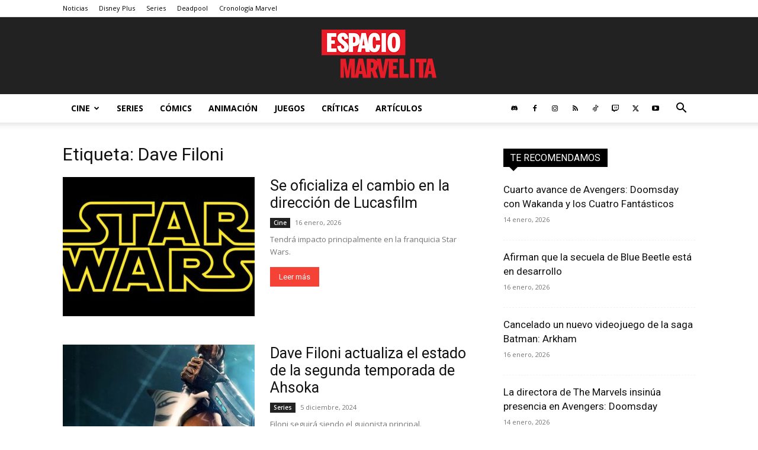

--- FILE ---
content_type: text/html; charset=UTF-8
request_url: https://www.espaciomarvelita.com/tag/dave-filoni/
body_size: 29193
content:
<!DOCTYPE html><!--[if IE 8]>    <html class="ie8" lang="en"> <![endif]--><!--[if IE 9]>    <html class="ie9" lang="en"> <![endif]--><!--[if gt IE 8]><!--><html lang="es"><!--<![endif]--><head><meta charset="UTF-8"/>
<script>var __ezHttpConsent={setByCat:function(src,tagType,attributes,category,force,customSetScriptFn=null){var setScript=function(){if(force||window.ezTcfConsent[category]){if(typeof customSetScriptFn==='function'){customSetScriptFn();}else{var scriptElement=document.createElement(tagType);scriptElement.src=src;attributes.forEach(function(attr){for(var key in attr){if(attr.hasOwnProperty(key)){scriptElement.setAttribute(key,attr[key]);}}});var firstScript=document.getElementsByTagName(tagType)[0];firstScript.parentNode.insertBefore(scriptElement,firstScript);}}};if(force||(window.ezTcfConsent&&window.ezTcfConsent.loaded)){setScript();}else if(typeof getEzConsentData==="function"){getEzConsentData().then(function(ezTcfConsent){if(ezTcfConsent&&ezTcfConsent.loaded){setScript();}else{console.error("cannot get ez consent data");force=true;setScript();}});}else{force=true;setScript();console.error("getEzConsentData is not a function");}},};</script>
<script>var ezTcfConsent=window.ezTcfConsent?window.ezTcfConsent:{loaded:false,store_info:false,develop_and_improve_services:false,measure_ad_performance:false,measure_content_performance:false,select_basic_ads:false,create_ad_profile:false,select_personalized_ads:false,create_content_profile:false,select_personalized_content:false,understand_audiences:false,use_limited_data_to_select_content:false,};function getEzConsentData(){return new Promise(function(resolve){document.addEventListener("ezConsentEvent",function(event){var ezTcfConsent=event.detail.ezTcfConsent;resolve(ezTcfConsent);});});}</script>
<script>if(typeof _setEzCookies!=='function'){function _setEzCookies(ezConsentData){var cookies=window.ezCookieQueue;for(var i=0;i<cookies.length;i++){var cookie=cookies[i];if(ezConsentData&&ezConsentData.loaded&&ezConsentData[cookie.tcfCategory]){document.cookie=cookie.name+"="+cookie.value;}}}}
window.ezCookieQueue=window.ezCookieQueue||[];if(typeof addEzCookies!=='function'){function addEzCookies(arr){window.ezCookieQueue=[...window.ezCookieQueue,...arr];}}
addEzCookies([{name:"ezoab_311262",value:"mod112; Path=/; Domain=espaciomarvelita.com; Max-Age=7200",tcfCategory:"store_info",isEzoic:"true",},{name:"ezosuibasgeneris-1",value:"dc1b4c8a-8860-46ad-6193-5038c30bf9bc; Path=/; Domain=espaciomarvelita.com; Expires=Wed, 20 Jan 2027 06:59:38 UTC; Secure; SameSite=None",tcfCategory:"understand_audiences",isEzoic:"true",}]);if(window.ezTcfConsent&&window.ezTcfConsent.loaded){_setEzCookies(window.ezTcfConsent);}else if(typeof getEzConsentData==="function"){getEzConsentData().then(function(ezTcfConsent){if(ezTcfConsent&&ezTcfConsent.loaded){_setEzCookies(window.ezTcfConsent);}else{console.error("cannot get ez consent data");_setEzCookies(window.ezTcfConsent);}});}else{console.error("getEzConsentData is not a function");_setEzCookies(window.ezTcfConsent);}</script><script type="text/javascript" data-ezscrex='false' data-cfasync='false'>window._ezaq = Object.assign({"edge_cache_status":12,"edge_response_time":1897,"url":"https://www.espaciomarvelita.com/tag/dave-filoni/"}, typeof window._ezaq !== "undefined" ? window._ezaq : {});</script><script type="text/javascript" data-ezscrex='false' data-cfasync='false'>window._ezaq = Object.assign({"ab_test_id":"mod112"}, typeof window._ezaq !== "undefined" ? window._ezaq : {});window.__ez=window.__ez||{};window.__ez.tf={};</script><script type="text/javascript" data-ezscrex='false' data-cfasync='false'>window.ezDisableAds = true;</script>
<script data-ezscrex='false' data-cfasync='false' data-pagespeed-no-defer>var __ez=__ez||{};__ez.stms=Date.now();__ez.evt={};__ez.script={};__ez.ck=__ez.ck||{};__ez.template={};__ez.template.isOrig=true;__ez.queue=__ez.queue||function(){var e=0,i=0,t=[],n=!1,o=[],r=[],s=!0,a=function(e,i,n,o,r,s,a){var l=arguments.length>7&&void 0!==arguments[7]?arguments[7]:window,d=this;this.name=e,this.funcName=i,this.parameters=null===n?null:w(n)?n:[n],this.isBlock=o,this.blockedBy=r,this.deleteWhenComplete=s,this.isError=!1,this.isComplete=!1,this.isInitialized=!1,this.proceedIfError=a,this.fWindow=l,this.isTimeDelay=!1,this.process=function(){f("... func = "+e),d.isInitialized=!0,d.isComplete=!0,f("... func.apply: "+e);var i=d.funcName.split("."),n=null,o=this.fWindow||window;i.length>3||(n=3===i.length?o[i[0]][i[1]][i[2]]:2===i.length?o[i[0]][i[1]]:o[d.funcName]),null!=n&&n.apply(null,this.parameters),!0===d.deleteWhenComplete&&delete t[e],!0===d.isBlock&&(f("----- F'D: "+d.name),m())}},l=function(e,i,t,n,o,r,s){var a=arguments.length>7&&void 0!==arguments[7]?arguments[7]:window,l=this;this.name=e,this.path=i,this.async=o,this.defer=r,this.isBlock=t,this.blockedBy=n,this.isInitialized=!1,this.isError=!1,this.isComplete=!1,this.proceedIfError=s,this.fWindow=a,this.isTimeDelay=!1,this.isPath=function(e){return"/"===e[0]&&"/"!==e[1]},this.getSrc=function(e){return void 0!==window.__ezScriptHost&&this.isPath(e)&&"banger.js"!==this.name?window.__ezScriptHost+e:e},this.process=function(){l.isInitialized=!0,f("... file = "+e);var i=this.fWindow?this.fWindow.document:document,t=i.createElement("script");t.src=this.getSrc(this.path),!0===o?t.async=!0:!0===r&&(t.defer=!0),t.onerror=function(){var e={url:window.location.href,name:l.name,path:l.path,user_agent:window.navigator.userAgent};"undefined"!=typeof _ezaq&&(e.pageview_id=_ezaq.page_view_id);var i=encodeURIComponent(JSON.stringify(e)),t=new XMLHttpRequest;t.open("GET","//g.ezoic.net/ezqlog?d="+i,!0),t.send(),f("----- ERR'D: "+l.name),l.isError=!0,!0===l.isBlock&&m()},t.onreadystatechange=t.onload=function(){var e=t.readyState;f("----- F'D: "+l.name),e&&!/loaded|complete/.test(e)||(l.isComplete=!0,!0===l.isBlock&&m())},i.getElementsByTagName("head")[0].appendChild(t)}},d=function(e,i){this.name=e,this.path="",this.async=!1,this.defer=!1,this.isBlock=!1,this.blockedBy=[],this.isInitialized=!0,this.isError=!1,this.isComplete=i,this.proceedIfError=!1,this.isTimeDelay=!1,this.process=function(){}};function c(e,i,n,s,a,d,c,u,f){var m=new l(e,i,n,s,a,d,c,f);!0===u?o[e]=m:r[e]=m,t[e]=m,h(m)}function h(e){!0!==u(e)&&0!=s&&e.process()}function u(e){if(!0===e.isTimeDelay&&!1===n)return f(e.name+" blocked = TIME DELAY!"),!0;if(w(e.blockedBy))for(var i=0;i<e.blockedBy.length;i++){var o=e.blockedBy[i];if(!1===t.hasOwnProperty(o))return f(e.name+" blocked = "+o),!0;if(!0===e.proceedIfError&&!0===t[o].isError)return!1;if(!1===t[o].isComplete)return f(e.name+" blocked = "+o),!0}return!1}function f(e){var i=window.location.href,t=new RegExp("[?&]ezq=([^&#]*)","i").exec(i);"1"===(t?t[1]:null)&&console.debug(e)}function m(){++e>200||(f("let's go"),p(o),p(r))}function p(e){for(var i in e)if(!1!==e.hasOwnProperty(i)){var t=e[i];!0===t.isComplete||u(t)||!0===t.isInitialized||!0===t.isError?!0===t.isError?f(t.name+": error"):!0===t.isComplete?f(t.name+": complete already"):!0===t.isInitialized&&f(t.name+": initialized already"):t.process()}}function w(e){return"[object Array]"==Object.prototype.toString.call(e)}return window.addEventListener("load",(function(){setTimeout((function(){n=!0,f("TDELAY -----"),m()}),5e3)}),!1),{addFile:c,addFileOnce:function(e,i,n,o,r,s,a,l,d){t[e]||c(e,i,n,o,r,s,a,l,d)},addDelayFile:function(e,i){var n=new l(e,i,!1,[],!1,!1,!0);n.isTimeDelay=!0,f(e+" ...  FILE! TDELAY"),r[e]=n,t[e]=n,h(n)},addFunc:function(e,n,s,l,d,c,u,f,m,p){!0===c&&(e=e+"_"+i++);var w=new a(e,n,s,l,d,u,f,p);!0===m?o[e]=w:r[e]=w,t[e]=w,h(w)},addDelayFunc:function(e,i,n){var o=new a(e,i,n,!1,[],!0,!0);o.isTimeDelay=!0,f(e+" ...  FUNCTION! TDELAY"),r[e]=o,t[e]=o,h(o)},items:t,processAll:m,setallowLoad:function(e){s=e},markLoaded:function(e){if(e&&0!==e.length){if(e in t){var i=t[e];!0===i.isComplete?f(i.name+" "+e+": error loaded duplicate"):(i.isComplete=!0,i.isInitialized=!0)}else t[e]=new d(e,!0);f("markLoaded dummyfile: "+t[e].name)}},logWhatsBlocked:function(){for(var e in t)!1!==t.hasOwnProperty(e)&&u(t[e])}}}();__ez.evt.add=function(e,t,n){e.addEventListener?e.addEventListener(t,n,!1):e.attachEvent?e.attachEvent("on"+t,n):e["on"+t]=n()},__ez.evt.remove=function(e,t,n){e.removeEventListener?e.removeEventListener(t,n,!1):e.detachEvent?e.detachEvent("on"+t,n):delete e["on"+t]};__ez.script.add=function(e){var t=document.createElement("script");t.src=e,t.async=!0,t.type="text/javascript",document.getElementsByTagName("head")[0].appendChild(t)};__ez.dot=__ez.dot||{};__ez.queue.addFileOnce('/detroitchicago/boise.js', '/detroitchicago/boise.js?gcb=195-3&cb=5', true, [], true, false, true, false);__ez.queue.addFileOnce('/parsonsmaize/abilene.js', '/parsonsmaize/abilene.js?gcb=195-3&cb=e80eca0cdb', true, [], true, false, true, false);__ez.queue.addFileOnce('/parsonsmaize/mulvane.js', '/parsonsmaize/mulvane.js?gcb=195-3&cb=e75e48eec0', true, ['/parsonsmaize/abilene.js'], true, false, true, false);__ez.queue.addFileOnce('/detroitchicago/birmingham.js', '/detroitchicago/birmingham.js?gcb=195-3&cb=539c47377c', true, ['/parsonsmaize/abilene.js'], true, false, true, false);</script>
<script data-ezscrex="false" type="text/javascript" data-cfasync="false">window._ezaq = Object.assign({"ad_cache_level":0,"adpicker_placement_cnt":0,"ai_placeholder_cache_level":0,"ai_placeholder_placement_cnt":-1,"domain":"espaciomarvelita.com","domain_id":311262,"ezcache_level":1,"ezcache_skip_code":0,"has_bad_image":0,"has_bad_words":0,"is_sitespeed":0,"lt_cache_level":0,"response_size":166642,"response_size_orig":160872,"response_time_orig":1975,"template_id":120,"url":"https://www.espaciomarvelita.com/tag/dave-filoni/","word_count":0,"worst_bad_word_level":0}, typeof window._ezaq !== "undefined" ? window._ezaq : {});__ez.queue.markLoaded('ezaqBaseReady');</script>
<script type='text/javascript' data-ezscrex='false' data-cfasync='false'>
window.ezAnalyticsStatic = true;

function analyticsAddScript(script) {
	var ezDynamic = document.createElement('script');
	ezDynamic.type = 'text/javascript';
	ezDynamic.innerHTML = script;
	document.head.appendChild(ezDynamic);
}
function getCookiesWithPrefix() {
    var allCookies = document.cookie.split(';');
    var cookiesWithPrefix = {};

    for (var i = 0; i < allCookies.length; i++) {
        var cookie = allCookies[i].trim();

        for (var j = 0; j < arguments.length; j++) {
            var prefix = arguments[j];
            if (cookie.indexOf(prefix) === 0) {
                var cookieParts = cookie.split('=');
                var cookieName = cookieParts[0];
                var cookieValue = cookieParts.slice(1).join('=');
                cookiesWithPrefix[cookieName] = decodeURIComponent(cookieValue);
                break; // Once matched, no need to check other prefixes
            }
        }
    }

    return cookiesWithPrefix;
}
function productAnalytics() {
	var d = {"pr":[6,3],"omd5":"f79785bd9582dcaec52fdbfbb72e086e","nar":"risk score"};
	d.u = _ezaq.url;
	d.p = _ezaq.page_view_id;
	d.v = _ezaq.visit_uuid;
	d.ab = _ezaq.ab_test_id;
	d.e = JSON.stringify(_ezaq);
	d.ref = document.referrer;
	d.c = getCookiesWithPrefix('active_template', 'ez', 'lp_');
	if(typeof ez_utmParams !== 'undefined') {
		d.utm = ez_utmParams;
	}

	var dataText = JSON.stringify(d);
	var xhr = new XMLHttpRequest();
	xhr.open('POST','/ezais/analytics?cb=1', true);
	xhr.onload = function () {
		if (xhr.status!=200) {
            return;
		}

        if(document.readyState !== 'loading') {
            analyticsAddScript(xhr.response);
            return;
        }

        var eventFunc = function() {
            if(document.readyState === 'loading') {
                return;
            }
            document.removeEventListener('readystatechange', eventFunc, false);
            analyticsAddScript(xhr.response);
        };

        document.addEventListener('readystatechange', eventFunc, false);
	};
	xhr.setRequestHeader('Content-Type','text/plain');
	xhr.send(dataText);
}
__ez.queue.addFunc("productAnalytics", "productAnalytics", null, true, ['ezaqBaseReady'], false, false, false, true);
</script><base href="https://www.espaciomarvelita.com/tag/dave-filoni/"/>
    <title>Dave Filoni | Espacio Marvelita</title>
    
    <meta name="viewport" content="width=device-width, initial-scale=1.0"/>
    <link rel="pingback" href="https://www.espaciomarvelita.com/xmlrpc.php"/>
    <meta name="robots" content="noindex, follow"/>
<link rel="icon" type="image/png" href="https://www.espaciomarvelita.com/wp-content/uploads/2025/07/Icon-Small.png"/><link rel="apple-touch-icon" sizes="76x76" href="https://www.espaciomarvelita.com/wp-content/uploads/2018/11/ios-76.png"/><link rel="apple-touch-icon" sizes="120x120" href="https://www.espaciomarvelita.com/wp-content/uploads/2018/11/ios-120.png"/><link rel="apple-touch-icon" sizes="152x152" href="https://www.espaciomarvelita.com/wp-content/uploads/2018/11/ios-152.png"/><link rel="apple-touch-icon" sizes="114x114" href="https://www.espaciomarvelita.com/wp-content/uploads/2018/11/ios-114.png"/><link rel="apple-touch-icon" sizes="144x144" href="https://www.espaciomarvelita.com/wp-content/uploads/2018/11/ios-144.png"/>
	<!-- This site is optimized with the Yoast SEO plugin v26.7 - https://yoast.com/wordpress/plugins/seo/ -->
	<meta name="description" content="relacionado con cómics, películas, series de TV, videojuegos y más de Marvel y Star Wars."/>
	<meta property="og:locale" content="es_ES"/>
	<meta property="og:type" content="article"/>
	<meta property="og:title" content="Dave Filoni | Espacio Marvelita"/>
	<meta property="og:description" content="relacionado con cómics, películas, series de TV, videojuegos y más de Marvel y Star Wars."/>
	<meta property="og:url" content="https://www.espaciomarvelita.com/tag/dave-filoni/"/>
	<meta property="og:site_name" content="Espacio Marvelita"/>
	<meta name="twitter:card" content="summary_large_image"/>
	<meta name="twitter:site" content="@UniversoAlex"/>
	<script type="application/ld+json" class="yoast-schema-graph">{"@context":"https://schema.org","@graph":[{"@type":"CollectionPage","@id":"https://www.espaciomarvelita.com/tag/dave-filoni/","url":"https://www.espaciomarvelita.com/tag/dave-filoni/","name":"Dave Filoni | Espacio Marvelita","isPartOf":{"@id":"https://www.espaciomarvelita.com/#website"},"primaryImageOfPage":{"@id":"https://www.espaciomarvelita.com/tag/dave-filoni/#primaryimage"},"image":{"@id":"https://www.espaciomarvelita.com/tag/dave-filoni/#primaryimage"},"thumbnailUrl":"https://www.espaciomarvelita.com/wp-content/uploads/2018/06/star-wars-logo.jpg","description":"relacionado con cómics, películas, series de TV, videojuegos y más de Marvel y Star Wars.","breadcrumb":{"@id":"https://www.espaciomarvelita.com/tag/dave-filoni/#breadcrumb"},"inLanguage":"es"},{"@type":"ImageObject","inLanguage":"es","@id":"https://www.espaciomarvelita.com/tag/dave-filoni/#primaryimage","url":"https://www.espaciomarvelita.com/wp-content/uploads/2018/06/star-wars-logo.jpg","contentUrl":"https://www.espaciomarvelita.com/wp-content/uploads/2018/06/star-wars-logo.jpg","width":900,"height":543,"caption":"Logo de Star Wars"},{"@type":"BreadcrumbList","@id":"https://www.espaciomarvelita.com/tag/dave-filoni/#breadcrumb","itemListElement":[{"@type":"ListItem","position":1,"name":"Inicio","item":"https://www.espaciomarvelita.com/"},{"@type":"ListItem","position":2,"name":"Dave Filoni"}]},{"@type":"WebSite","@id":"https://www.espaciomarvelita.com/#website","url":"https://www.espaciomarvelita.com/","name":"Espacio Marvelita","description":"Noticias de Marvel, DC y Star Wars, artículos, entrevistas, críticas, eventos. Todo sobre cómics, cine, juegos y series.","publisher":{"@id":"https://www.espaciomarvelita.com/#organization"},"alternateName":"EM","potentialAction":[{"@type":"SearchAction","target":{"@type":"EntryPoint","urlTemplate":"https://www.espaciomarvelita.com/?s={search_term_string}"},"query-input":{"@type":"PropertyValueSpecification","valueRequired":true,"valueName":"search_term_string"}}],"inLanguage":"es"},{"@type":"Organization","@id":"https://www.espaciomarvelita.com/#organization","name":"Espacio Marvelita","alternateName":"EM","url":"https://www.espaciomarvelita.com/","logo":{"@type":"ImageObject","inLanguage":"es","@id":"https://www.espaciomarvelita.com/#/schema/logo/image/","url":"https://www.espaciomarvelita.com/wp-content/uploads/2020/10/Logo-Espacio-Marvelita.jpg","contentUrl":"https://www.espaciomarvelita.com/wp-content/uploads/2020/10/Logo-Espacio-Marvelita.jpg","width":442,"height":60,"caption":"Espacio Marvelita"},"image":{"@id":"https://www.espaciomarvelita.com/#/schema/logo/image/"},"sameAs":["https://www.facebook.com/UniversoAlex/","https://x.com/UniversoAlex","https://www.instagram.com/universo_alex/","https://www.youtube.com/universoalex","https://www.tiktok.com/@universo.alex","https://www.twitch.tv/universoalex","https://www.threads.net/@universo_alex"]}]}</script>
	<!-- / Yoast SEO plugin. -->


<link rel="dns-prefetch" href="//fonts.googleapis.com"/>
<link rel="preconnect" href="//www.google-analytics.com"/>
		<style>
			.lazyload,
			.lazyloading {
				max-width: 100%;
			}
		</style>
		<style id="wp-img-auto-sizes-contain-inline-css" type="text/css">
img:is([sizes=auto i],[sizes^="auto," i]){contain-intrinsic-size:3000px 1500px}
/*# sourceURL=wp-img-auto-sizes-contain-inline-css */
</style>
<style id="classic-theme-styles-inline-css" type="text/css">
/*! This file is auto-generated */
.wp-block-button__link{color:#fff;background-color:#32373c;border-radius:9999px;box-shadow:none;text-decoration:none;padding:calc(.667em + 2px) calc(1.333em + 2px);font-size:1.125em}.wp-block-file__button{background:#32373c;color:#fff;text-decoration:none}
/*# sourceURL=/wp-includes/css/classic-themes.min.css */
</style>
<link rel="stylesheet" id="hashone-parent-style-css" href="//www.espaciomarvelita.com/wp-content/themes/Newspaper/style.css" type="text/css" media="all"/>
<link rel="stylesheet" id="td-plugin-multi-purpose-css" href="//www.espaciomarvelita.com/wp-content/plugins/td-composer/td-multi-purpose/style.css" type="text/css" media="all"/>
<link rel="stylesheet" id="google-fonts-style-css" href="//fonts.googleapis.com/css?family=Open+Sans%3A400%2C600%2C700%7CRoboto%3A400%2C600%2C700&amp;display=swap&amp;ver=12.7.3" type="text/css" media="all"/>
<link rel="stylesheet" id="td-theme-css" href="//www.espaciomarvelita.com/wp-content/themes/Newspaper-child/style.css" type="text/css" media="all"/>
<style id="td-theme-inline-css" type="text/css">@media (max-width:767px){.td-header-desktop-wrap{display:none}}@media (min-width:767px){.td-header-mobile-wrap{display:none}}</style>
<link rel="stylesheet" id="td-legacy-framework-front-style-css" href="//www.espaciomarvelita.com/wp-content/plugins/td-composer/legacy/Newspaper/assets/css/td_legacy_main.css" type="text/css" media="all"/>
<link rel="stylesheet" id="td-standard-pack-framework-front-style-css" href="//www.espaciomarvelita.com/wp-content/plugins/td-standard-pack/Newspaper/assets/css/td_standard_pack_main.css" type="text/css" media="all"/>
<script type="text/javascript" src="//www.espaciomarvelita.com/wp-includes/js/jquery/jquery.min.js" id="jquery-core-js"></script>
<script type="text/javascript" src="//www.espaciomarvelita.com/wp-includes/js/jquery/ui/core.min.js" id="jquery-ui-core-js"></script>
<script type="text/javascript" src="//www.espaciomarvelita.com/wp-includes/js/jquery/ui/datepicker.min.js" id="jquery-ui-datepicker-js"></script>
<script type="text/javascript" id="jquery-ui-datepicker-js-after">
/* <![CDATA[ */
jQuery(function(jQuery){jQuery.datepicker.setDefaults({"closeText":"Cerrar","currentText":"Hoy","monthNames":["enero","febrero","marzo","abril","mayo","junio","julio","agosto","septiembre","octubre","noviembre","diciembre"],"monthNamesShort":["Ene","Feb","Mar","Abr","May","Jun","Jul","Ago","Sep","Oct","Nov","Dic"],"nextText":"Siguiente","prevText":"Anterior","dayNames":["domingo","lunes","martes","mi\u00e9rcoles","jueves","viernes","s\u00e1bado"],"dayNamesShort":["Dom","Lun","Mar","Mi\u00e9","Jue","Vie","S\u00e1b"],"dayNamesMin":["D","L","M","X","J","V","S"],"dateFormat":"d MM, yy","firstDay":1,"isRTL":false});});
//# sourceURL=jquery-ui-datepicker-js-after
/* ]]> */
</script>
<script type="text/javascript" src="//www.espaciomarvelita.com/wp-includes/js/jquery/ui/mouse.min.js" id="jquery-ui-mouse-js"></script>
<script type="text/javascript" src="//www.espaciomarvelita.com/wp-includes/js/jquery/ui/sortable.min.js" id="jquery-ui-sortable-js"></script>
<script type="text/javascript" src="//www.espaciomarvelita.com/wp-includes/js/jquery/ui/resizable.min.js" id="jquery-ui-resizable-js"></script>
<script type="text/javascript" src="//www.espaciomarvelita.com/wp-includes/js/jquery/ui/draggable.min.js" id="jquery-ui-draggable-js"></script>
<script type="text/javascript" src="//www.espaciomarvelita.com/wp-includes/js/jquery/ui/controlgroup.min.js" id="jquery-ui-controlgroup-js"></script>
<script type="text/javascript" src="//www.espaciomarvelita.com/wp-includes/js/jquery/ui/checkboxradio.min.js" id="jquery-ui-checkboxradio-js"></script>
<script type="text/javascript" src="//www.espaciomarvelita.com/wp-includes/js/jquery/ui/button.min.js" id="jquery-ui-button-js"></script>
<script type="text/javascript" src="//www.espaciomarvelita.com/wp-includes/js/jquery/ui/dialog.min.js" id="jquery-ui-dialog-js"></script>
<script type="text/javascript" id="events-manager-js-extra">
/* <![CDATA[ */
var EM = {"ajaxurl":"https://www.espaciomarvelita.com/wp-admin/admin-ajax.php","locationajaxurl":"https://www.espaciomarvelita.com/wp-admin/admin-ajax.php?action=locations_search","firstDay":"1","locale":"es","dateFormat":"yy-mm-dd","ui_css":"https://www.espaciomarvelita.com/wp-content/plugins/events-manager/includes/css/jquery-ui/build.min.css","show24hours":"1","is_ssl":"1","autocomplete_limit":"10","calendar":{"breakpoints":{"small":560,"medium":908,"large":false},"month_format":"M Y"},"phone":"","datepicker":{"format":"d/m/Y","locale":"es"},"search":{"breakpoints":{"small":650,"medium":850,"full":false}},"url":"https://www.espaciomarvelita.com/wp-content/plugins/events-manager","assets":{"input.em-uploader":{"js":{"em-uploader":{"url":"https://www.espaciomarvelita.com/wp-content/plugins/events-manager/includes/js/em-uploader.js?v=7.2.3.1","event":"em_uploader_ready"}}},".em-event-editor":{"js":{"event-editor":{"url":"https://www.espaciomarvelita.com/wp-content/plugins/events-manager/includes/js/events-manager-event-editor.js?v=7.2.3.1","event":"em_event_editor_ready"}},"css":{"event-editor":"https://www.espaciomarvelita.com/wp-content/plugins/events-manager/includes/css/events-manager-event-editor.min.css?v=7.2.3.1"}},".em-recurrence-sets, .em-timezone":{"js":{"luxon":{"url":"luxon/luxon.js?v=7.2.3.1","event":"em_luxon_ready"}}},".em-booking-form, #em-booking-form, .em-booking-recurring, .em-event-booking-form":{"js":{"em-bookings":{"url":"https://www.espaciomarvelita.com/wp-content/plugins/events-manager/includes/js/bookingsform.js?v=7.2.3.1","event":"em_booking_form_js_loaded"}}},"#em-opt-archetypes":{"js":{"archetypes":"https://www.espaciomarvelita.com/wp-content/plugins/events-manager/includes/js/admin-archetype-editor.js?v=7.2.3.1","archetypes_ms":"https://www.espaciomarvelita.com/wp-content/plugins/events-manager/includes/js/admin-archetypes.js?v=7.2.3.1","qs":"qs/qs.js?v=7.2.3.1"}}},"cached":"","txt_search":"Buscar","txt_searching":"Buscando...","txt_loading":"Cargando..."};
//# sourceURL=events-manager-js-extra
/* ]]> */
</script>
<script type="text/javascript" src="//www.espaciomarvelita.com/wp-content/plugins/events-manager/includes/js/events-manager.js" id="events-manager-js"></script>
<script type="text/javascript" src="//www.espaciomarvelita.com/wp-content/plugins/events-manager/includes/external/flatpickr/l10n/es.js" id="em-flatpickr-localization-js"></script>
		<script>
			document.documentElement.className = document.documentElement.className.replace('no-js', 'js');
		</script>
				<style>
			.no-js img.lazyload {
				display: none;
			}

			figure.wp-block-image img.lazyloading {
				min-width: 150px;
			}

			.lazyload,
			.lazyloading {
				--smush-placeholder-width: 100px;
				--smush-placeholder-aspect-ratio: 1/1;
				width: var(--smush-image-width, var(--smush-placeholder-width)) !important;
				aspect-ratio: var(--smush-image-aspect-ratio, var(--smush-placeholder-aspect-ratio)) !important;
			}

						.lazyload, .lazyloading {
				opacity: 0;
			}

			.lazyloaded {
				opacity: 1;
				transition: opacity 400ms;
				transition-delay: 0ms;
			}

					</style>
		<!-- Analytics by WP Statistics - https://wp-statistics.com -->

    <script type="text/javascript">
    function addLink() {
        var body_element = document.getElementsByTagName('body')[0];
        var selection;
        selection = window.getSelection();
        var pagelink = "<br /><br /> Artículo publicado en Espacio Marvelita:  <a href='"+document.location.href+"'>"+document.location.href+"</a>"; //Cambia en esta línea lo que quieras
        var copy_text = selection + pagelink;
        var new_div = document.createElement('div');
        new_div.style.left='-99999px';
        new_div.style.position='absolute';

        body_element.appendChild(new_div );
        new_div.innerHTML = copy_text ;
        selection.selectAllChildren(new_div );
        window.setTimeout(function() {
            body_element.removeChild(new_div );
        },0);
    }
    document.oncopy = addLink;
    </script>

<!-- JS generated by theme -->

<script type="text/javascript" id="td-generated-header-js">
    
    

	    var tdBlocksArray = []; //here we store all the items for the current page

	    // td_block class - each ajax block uses a object of this class for requests
	    function tdBlock() {
		    this.id = '';
		    this.block_type = 1; //block type id (1-234 etc)
		    this.atts = '';
		    this.td_column_number = '';
		    this.td_current_page = 1; //
		    this.post_count = 0; //from wp
		    this.found_posts = 0; //from wp
		    this.max_num_pages = 0; //from wp
		    this.td_filter_value = ''; //current live filter value
		    this.is_ajax_running = false;
		    this.td_user_action = ''; // load more or infinite loader (used by the animation)
		    this.header_color = '';
		    this.ajax_pagination_infinite_stop = ''; //show load more at page x
	    }

        // td_js_generator - mini detector
        ( function () {
            var htmlTag = document.getElementsByTagName("html")[0];

	        if ( navigator.userAgent.indexOf("MSIE 10.0") > -1 ) {
                htmlTag.className += ' ie10';
            }

            if ( !!navigator.userAgent.match(/Trident.*rv\:11\./) ) {
                htmlTag.className += ' ie11';
            }

	        if ( navigator.userAgent.indexOf("Edge") > -1 ) {
                htmlTag.className += ' ieEdge';
            }

            if ( /(iPad|iPhone|iPod)/g.test(navigator.userAgent) ) {
                htmlTag.className += ' td-md-is-ios';
            }

            var user_agent = navigator.userAgent.toLowerCase();
            if ( user_agent.indexOf("android") > -1 ) {
                htmlTag.className += ' td-md-is-android';
            }

            if ( -1 !== navigator.userAgent.indexOf('Mac OS X')  ) {
                htmlTag.className += ' td-md-is-os-x';
            }

            if ( /chrom(e|ium)/.test(navigator.userAgent.toLowerCase()) ) {
               htmlTag.className += ' td-md-is-chrome';
            }

            if ( -1 !== navigator.userAgent.indexOf('Firefox') ) {
                htmlTag.className += ' td-md-is-firefox';
            }

            if ( -1 !== navigator.userAgent.indexOf('Safari') && -1 === navigator.userAgent.indexOf('Chrome') ) {
                htmlTag.className += ' td-md-is-safari';
            }

            if( -1 !== navigator.userAgent.indexOf('IEMobile') ){
                htmlTag.className += ' td-md-is-iemobile';
            }

        })();

        var tdLocalCache = {};

        ( function () {
            "use strict";

            tdLocalCache = {
                data: {},
                remove: function (resource_id) {
                    delete tdLocalCache.data[resource_id];
                },
                exist: function (resource_id) {
                    return tdLocalCache.data.hasOwnProperty(resource_id) && tdLocalCache.data[resource_id] !== null;
                },
                get: function (resource_id) {
                    return tdLocalCache.data[resource_id];
                },
                set: function (resource_id, cachedData) {
                    tdLocalCache.remove(resource_id);
                    tdLocalCache.data[resource_id] = cachedData;
                }
            };
        })();

    
    
var td_viewport_interval_list=[{"limitBottom":767,"sidebarWidth":228},{"limitBottom":1018,"sidebarWidth":300},{"limitBottom":1140,"sidebarWidth":324}];
var td_animation_stack_effect="type0";
var tds_animation_stack=true;
var td_animation_stack_specific_selectors=".entry-thumb, img, .td-lazy-img";
var td_animation_stack_general_selectors=".td-animation-stack img, .td-animation-stack .entry-thumb, .post img, .td-animation-stack .td-lazy-img";
var tds_general_modal_image="yes";
var tdc_is_installed="yes";
var tdc_domain_active=false;
var td_ajax_url="https:\/\/www.espaciomarvelita.com\/wp-admin\/admin-ajax.php?td_theme_name=Newspaper&v=12.7.3";
var td_get_template_directory_uri="https:\/\/www.espaciomarvelita.com\/wp-content\/plugins\/td-composer\/legacy\/common";
var tds_snap_menu="";
var tds_logo_on_sticky="";
var tds_header_style="9";
var td_please_wait="Por favor espera...";
var td_email_user_pass_incorrect="\u00a1Usuario o contrase\u00f1a incorrecta!";
var td_email_user_incorrect="\u00a1Correo electr\u00f3nico o nombre de usuario incorrecto!";
var td_email_incorrect="\u00a1Correo electr\u00f3nico incorrecto!";
var td_user_incorrect="Username incorrect!";
var td_email_user_empty="Email or username empty!";
var td_pass_empty="Pass empty!";
var td_pass_pattern_incorrect="Invalid Pass Pattern!";
var td_retype_pass_incorrect="Retyped Pass incorrect!";
var tds_more_articles_on_post_enable="show";
var tds_more_articles_on_post_time_to_wait="1";
var tds_more_articles_on_post_pages_distance_from_top=0;
var tds_captcha="";
var tds_theme_color_site_wide="#f44336";
var tds_smart_sidebar="";
var tdThemeName="Newspaper";
var tdThemeNameWl="Newspaper";
var td_magnific_popup_translation_tPrev="Anterior (tecla de flecha izquierda)";
var td_magnific_popup_translation_tNext="Siguiente (tecla de flecha derecha)";
var td_magnific_popup_translation_tCounter="%curr% de %total%";
var td_magnific_popup_translation_ajax_tError="El contenido de %url% no pudo cargarse.";
var td_magnific_popup_translation_image_tError="La imagen #%curr% no pudo cargarse.";
var tdBlockNonce="dc6a78e349";
var tdMobileMenu="enabled";
var tdMobileSearch="enabled";
var tdDateNamesI18n={"month_names":["enero","febrero","marzo","abril","mayo","junio","julio","agosto","septiembre","octubre","noviembre","diciembre"],"month_names_short":["Ene","Feb","Mar","Abr","May","Jun","Jul","Ago","Sep","Oct","Nov","Dic"],"day_names":["domingo","lunes","martes","mi\u00e9rcoles","jueves","viernes","s\u00e1bado"],"day_names_short":["Dom","Lun","Mar","Mi\u00e9","Jue","Vie","S\u00e1b"]};
var tdb_modal_confirm="Ahorrar";
var tdb_modal_cancel="Cancelar";
var tdb_modal_confirm_alt="S\u00ed";
var tdb_modal_cancel_alt="No";
var td_deploy_mode="deploy";
var td_ad_background_click_link="";
var td_ad_background_click_target="";
</script>


<!-- Header style compiled by theme -->

<style>:root{--td_excl_label:'EXCLUSIVO';--td_theme_color:#f44336;--td_slider_text:rgba(244,67,54,0.7);--td_mobile_text_active_color:#f44336}.td-header-style-12 .td-header-menu-wrap-full,.td-header-style-12 .td-affix,.td-grid-style-1.td-hover-1 .td-big-grid-post:hover .td-post-category,.td-grid-style-5.td-hover-1 .td-big-grid-post:hover .td-post-category,.td_category_template_3 .td-current-sub-category,.td_category_template_8 .td-category-header .td-category a.td-current-sub-category,.td_category_template_4 .td-category-siblings .td-category a:hover,.td_block_big_grid_9.td-grid-style-1 .td-post-category,.td_block_big_grid_9.td-grid-style-5 .td-post-category,.td-grid-style-6.td-hover-1 .td-module-thumb:after,.tdm-menu-active-style5 .td-header-menu-wrap .sf-menu>.current-menu-item>a,.tdm-menu-active-style5 .td-header-menu-wrap .sf-menu>.current-menu-ancestor>a,.tdm-menu-active-style5 .td-header-menu-wrap .sf-menu>.current-category-ancestor>a,.tdm-menu-active-style5 .td-header-menu-wrap .sf-menu>li>a:hover,.tdm-menu-active-style5 .td-header-menu-wrap .sf-menu>.sfHover>a{background-color:#f44336}.td_mega_menu_sub_cats .cur-sub-cat,.td-mega-span h3 a:hover,.td_mod_mega_menu:hover .entry-title a,.header-search-wrap .result-msg a:hover,.td-header-top-menu .td-drop-down-search .td_module_wrap:hover .entry-title a,.td-header-top-menu .td-icon-search:hover,.td-header-wrap .result-msg a:hover,.top-header-menu li a:hover,.top-header-menu .current-menu-item>a,.top-header-menu .current-menu-ancestor>a,.top-header-menu .current-category-ancestor>a,.td-social-icon-wrap>a:hover,.td-header-sp-top-widget .td-social-icon-wrap a:hover,.td_mod_related_posts:hover h3>a,.td-post-template-11 .td-related-title .td-related-left:hover,.td-post-template-11 .td-related-title .td-related-right:hover,.td-post-template-11 .td-related-title .td-cur-simple-item,.td-post-template-11 .td_block_related_posts .td-next-prev-wrap a:hover,.td-category-header .td-pulldown-category-filter-link:hover,.td-category-siblings .td-subcat-dropdown a:hover,.td-category-siblings .td-subcat-dropdown a.td-current-sub-category,.footer-text-wrap .footer-email-wrap a,.footer-social-wrap a:hover,.td_module_17 .td-read-more a:hover,.td_module_18 .td-read-more a:hover,.td_module_19 .td-post-author-name a:hover,.td-pulldown-syle-2 .td-subcat-dropdown:hover .td-subcat-more span,.td-pulldown-syle-2 .td-subcat-dropdown:hover .td-subcat-more i,.td-pulldown-syle-3 .td-subcat-dropdown:hover .td-subcat-more span,.td-pulldown-syle-3 .td-subcat-dropdown:hover .td-subcat-more i,.tdm-menu-active-style3 .tdm-header.td-header-wrap .sf-menu>.current-category-ancestor>a,.tdm-menu-active-style3 .tdm-header.td-header-wrap .sf-menu>.current-menu-ancestor>a,.tdm-menu-active-style3 .tdm-header.td-header-wrap .sf-menu>.current-menu-item>a,.tdm-menu-active-style3 .tdm-header.td-header-wrap .sf-menu>.sfHover>a,.tdm-menu-active-style3 .tdm-header.td-header-wrap .sf-menu>li>a:hover{color:#f44336}.td-mega-menu-page .wpb_content_element ul li a:hover,.td-theme-wrap .td-aj-search-results .td_module_wrap:hover .entry-title a,.td-theme-wrap .header-search-wrap .result-msg a:hover{color:#f44336!important}.td_category_template_8 .td-category-header .td-category a.td-current-sub-category,.td_category_template_4 .td-category-siblings .td-category a:hover,.tdm-menu-active-style4 .tdm-header .sf-menu>.current-menu-item>a,.tdm-menu-active-style4 .tdm-header .sf-menu>.current-menu-ancestor>a,.tdm-menu-active-style4 .tdm-header .sf-menu>.current-category-ancestor>a,.tdm-menu-active-style4 .tdm-header .sf-menu>li>a:hover,.tdm-menu-active-style4 .tdm-header .sf-menu>.sfHover>a{border-color:#f44336}.td-header-wrap .td-header-sp-top-widget i.td-icon-font:hover{color:f44336}.sf-menu>.current-menu-item>a:after,.sf-menu>.current-menu-ancestor>a:after,.sf-menu>.current-category-ancestor>a:after,.sf-menu>li:hover>a:after,.sf-menu>.sfHover>a:after,.td_block_mega_menu .td-next-prev-wrap a:hover,.td-mega-span .td-post-category:hover,.td-header-wrap .black-menu .sf-menu>li>a:hover,.td-header-wrap .black-menu .sf-menu>.current-menu-ancestor>a,.td-header-wrap .black-menu .sf-menu>.sfHover>a,.td-header-wrap .black-menu .sf-menu>.current-menu-item>a,.td-header-wrap .black-menu .sf-menu>.current-menu-ancestor>a,.td-header-wrap .black-menu .sf-menu>.current-category-ancestor>a,.tdm-menu-active-style5 .tdm-header .td-header-menu-wrap .sf-menu>.current-menu-item>a,.tdm-menu-active-style5 .tdm-header .td-header-menu-wrap .sf-menu>.current-menu-ancestor>a,.tdm-menu-active-style5 .tdm-header .td-header-menu-wrap .sf-menu>.current-category-ancestor>a,.tdm-menu-active-style5 .tdm-header .td-header-menu-wrap .sf-menu>li>a:hover,.tdm-menu-active-style5 .tdm-header .td-header-menu-wrap .sf-menu>.sfHover>a{background-color:#f44336}.td_block_mega_menu .td-next-prev-wrap a:hover,.tdm-menu-active-style4 .tdm-header .sf-menu>.current-menu-item>a,.tdm-menu-active-style4 .tdm-header .sf-menu>.current-menu-ancestor>a,.tdm-menu-active-style4 .tdm-header .sf-menu>.current-category-ancestor>a,.tdm-menu-active-style4 .tdm-header .sf-menu>li>a:hover,.tdm-menu-active-style4 .tdm-header .sf-menu>.sfHover>a{border-color:#f44336}.header-search-wrap .td-drop-down-search:before{border-color:transparent transparent #f44336 transparent}.td_mega_menu_sub_cats .cur-sub-cat,.td_mod_mega_menu:hover .entry-title a,.td-theme-wrap .sf-menu ul .td-menu-item>a:hover,.td-theme-wrap .sf-menu ul .sfHover>a,.td-theme-wrap .sf-menu ul .current-menu-ancestor>a,.td-theme-wrap .sf-menu ul .current-category-ancestor>a,.td-theme-wrap .sf-menu ul .current-menu-item>a,.tdm-menu-active-style3 .tdm-header.td-header-wrap .sf-menu>.current-menu-item>a,.tdm-menu-active-style3 .tdm-header.td-header-wrap .sf-menu>.current-menu-ancestor>a,.tdm-menu-active-style3 .tdm-header.td-header-wrap .sf-menu>.current-category-ancestor>a,.tdm-menu-active-style3 .tdm-header.td-header-wrap .sf-menu>li>a:hover,.tdm-menu-active-style3 .tdm-header.td-header-wrap .sf-menu>.sfHover>a{color:#f44336}.td-theme-wrap .td_mod_mega_menu:hover .entry-title a,.td-theme-wrap .sf-menu .td_mega_menu_sub_cats .cur-sub-cat{color:#f44336}.td-theme-wrap .sf-menu .td-mega-menu .td-post-category:hover,.td-theme-wrap .td-mega-menu .td-next-prev-wrap a:hover{background-color:#f44336}.td-theme-wrap .td-mega-menu .td-next-prev-wrap a:hover{border-color:#f44336}.td-theme-wrap .header-search-wrap .td-drop-down-search .btn:hover,.td-theme-wrap .td-aj-search-results .td_module_wrap:hover .entry-title a,.td-theme-wrap .header-search-wrap .result-msg a:hover{color:#f44336!important}.td-banner-wrap-full,.td-header-style-11 .td-logo-wrap-full{background-color:#222222}.td-header-style-11 .td-logo-wrap-full{border-bottom:0}@media (min-width:1019px){.td-header-style-2 .td-header-sp-recs,.td-header-style-5 .td-a-rec-id-header>div,.td-header-style-5 .td-g-rec-id-header>.adsbygoogle,.td-header-style-6 .td-a-rec-id-header>div,.td-header-style-6 .td-g-rec-id-header>.adsbygoogle,.td-header-style-7 .td-a-rec-id-header>div,.td-header-style-7 .td-g-rec-id-header>.adsbygoogle,.td-header-style-8 .td-a-rec-id-header>div,.td-header-style-8 .td-g-rec-id-header>.adsbygoogle,.td-header-style-12 .td-a-rec-id-header>div,.td-header-style-12 .td-g-rec-id-header>.adsbygoogle{margin-bottom:24px!important}}@media (min-width:768px) and (max-width:1018px){.td-header-style-2 .td-header-sp-recs,.td-header-style-5 .td-a-rec-id-header>div,.td-header-style-5 .td-g-rec-id-header>.adsbygoogle,.td-header-style-6 .td-a-rec-id-header>div,.td-header-style-6 .td-g-rec-id-header>.adsbygoogle,.td-header-style-7 .td-a-rec-id-header>div,.td-header-style-7 .td-g-rec-id-header>.adsbygoogle,.td-header-style-8 .td-a-rec-id-header>div,.td-header-style-8 .td-g-rec-id-header>.adsbygoogle,.td-header-style-12 .td-a-rec-id-header>div,.td-header-style-12 .td-g-rec-id-header>.adsbygoogle{margin-bottom:14px!important}}.td-theme-wrap .sf-menu .td-normal-menu .td-menu-item>a:hover,.td-theme-wrap .sf-menu .td-normal-menu .sfHover>a,.td-theme-wrap .sf-menu .td-normal-menu .current-menu-ancestor>a,.td-theme-wrap .sf-menu .td-normal-menu .current-category-ancestor>a,.td-theme-wrap .sf-menu .td-normal-menu .current-menu-item>a{color:#f44336}.td-header-bg:before{background-size:100% auto}.post blockquote p,.page blockquote p{color:#222222}.post .td_quote_box,.page .td_quote_box{border-color:#222222}:root{--td_excl_label:'EXCLUSIVO';--td_theme_color:#f44336;--td_slider_text:rgba(244,67,54,0.7);--td_mobile_text_active_color:#f44336}.td-header-style-12 .td-header-menu-wrap-full,.td-header-style-12 .td-affix,.td-grid-style-1.td-hover-1 .td-big-grid-post:hover .td-post-category,.td-grid-style-5.td-hover-1 .td-big-grid-post:hover .td-post-category,.td_category_template_3 .td-current-sub-category,.td_category_template_8 .td-category-header .td-category a.td-current-sub-category,.td_category_template_4 .td-category-siblings .td-category a:hover,.td_block_big_grid_9.td-grid-style-1 .td-post-category,.td_block_big_grid_9.td-grid-style-5 .td-post-category,.td-grid-style-6.td-hover-1 .td-module-thumb:after,.tdm-menu-active-style5 .td-header-menu-wrap .sf-menu>.current-menu-item>a,.tdm-menu-active-style5 .td-header-menu-wrap .sf-menu>.current-menu-ancestor>a,.tdm-menu-active-style5 .td-header-menu-wrap .sf-menu>.current-category-ancestor>a,.tdm-menu-active-style5 .td-header-menu-wrap .sf-menu>li>a:hover,.tdm-menu-active-style5 .td-header-menu-wrap .sf-menu>.sfHover>a{background-color:#f44336}.td_mega_menu_sub_cats .cur-sub-cat,.td-mega-span h3 a:hover,.td_mod_mega_menu:hover .entry-title a,.header-search-wrap .result-msg a:hover,.td-header-top-menu .td-drop-down-search .td_module_wrap:hover .entry-title a,.td-header-top-menu .td-icon-search:hover,.td-header-wrap .result-msg a:hover,.top-header-menu li a:hover,.top-header-menu .current-menu-item>a,.top-header-menu .current-menu-ancestor>a,.top-header-menu .current-category-ancestor>a,.td-social-icon-wrap>a:hover,.td-header-sp-top-widget .td-social-icon-wrap a:hover,.td_mod_related_posts:hover h3>a,.td-post-template-11 .td-related-title .td-related-left:hover,.td-post-template-11 .td-related-title .td-related-right:hover,.td-post-template-11 .td-related-title .td-cur-simple-item,.td-post-template-11 .td_block_related_posts .td-next-prev-wrap a:hover,.td-category-header .td-pulldown-category-filter-link:hover,.td-category-siblings .td-subcat-dropdown a:hover,.td-category-siblings .td-subcat-dropdown a.td-current-sub-category,.footer-text-wrap .footer-email-wrap a,.footer-social-wrap a:hover,.td_module_17 .td-read-more a:hover,.td_module_18 .td-read-more a:hover,.td_module_19 .td-post-author-name a:hover,.td-pulldown-syle-2 .td-subcat-dropdown:hover .td-subcat-more span,.td-pulldown-syle-2 .td-subcat-dropdown:hover .td-subcat-more i,.td-pulldown-syle-3 .td-subcat-dropdown:hover .td-subcat-more span,.td-pulldown-syle-3 .td-subcat-dropdown:hover .td-subcat-more i,.tdm-menu-active-style3 .tdm-header.td-header-wrap .sf-menu>.current-category-ancestor>a,.tdm-menu-active-style3 .tdm-header.td-header-wrap .sf-menu>.current-menu-ancestor>a,.tdm-menu-active-style3 .tdm-header.td-header-wrap .sf-menu>.current-menu-item>a,.tdm-menu-active-style3 .tdm-header.td-header-wrap .sf-menu>.sfHover>a,.tdm-menu-active-style3 .tdm-header.td-header-wrap .sf-menu>li>a:hover{color:#f44336}.td-mega-menu-page .wpb_content_element ul li a:hover,.td-theme-wrap .td-aj-search-results .td_module_wrap:hover .entry-title a,.td-theme-wrap .header-search-wrap .result-msg a:hover{color:#f44336!important}.td_category_template_8 .td-category-header .td-category a.td-current-sub-category,.td_category_template_4 .td-category-siblings .td-category a:hover,.tdm-menu-active-style4 .tdm-header .sf-menu>.current-menu-item>a,.tdm-menu-active-style4 .tdm-header .sf-menu>.current-menu-ancestor>a,.tdm-menu-active-style4 .tdm-header .sf-menu>.current-category-ancestor>a,.tdm-menu-active-style4 .tdm-header .sf-menu>li>a:hover,.tdm-menu-active-style4 .tdm-header .sf-menu>.sfHover>a{border-color:#f44336}.td-header-wrap .td-header-sp-top-widget i.td-icon-font:hover{color:f44336}.sf-menu>.current-menu-item>a:after,.sf-menu>.current-menu-ancestor>a:after,.sf-menu>.current-category-ancestor>a:after,.sf-menu>li:hover>a:after,.sf-menu>.sfHover>a:after,.td_block_mega_menu .td-next-prev-wrap a:hover,.td-mega-span .td-post-category:hover,.td-header-wrap .black-menu .sf-menu>li>a:hover,.td-header-wrap .black-menu .sf-menu>.current-menu-ancestor>a,.td-header-wrap .black-menu .sf-menu>.sfHover>a,.td-header-wrap .black-menu .sf-menu>.current-menu-item>a,.td-header-wrap .black-menu .sf-menu>.current-menu-ancestor>a,.td-header-wrap .black-menu .sf-menu>.current-category-ancestor>a,.tdm-menu-active-style5 .tdm-header .td-header-menu-wrap .sf-menu>.current-menu-item>a,.tdm-menu-active-style5 .tdm-header .td-header-menu-wrap .sf-menu>.current-menu-ancestor>a,.tdm-menu-active-style5 .tdm-header .td-header-menu-wrap .sf-menu>.current-category-ancestor>a,.tdm-menu-active-style5 .tdm-header .td-header-menu-wrap .sf-menu>li>a:hover,.tdm-menu-active-style5 .tdm-header .td-header-menu-wrap .sf-menu>.sfHover>a{background-color:#f44336}.td_block_mega_menu .td-next-prev-wrap a:hover,.tdm-menu-active-style4 .tdm-header .sf-menu>.current-menu-item>a,.tdm-menu-active-style4 .tdm-header .sf-menu>.current-menu-ancestor>a,.tdm-menu-active-style4 .tdm-header .sf-menu>.current-category-ancestor>a,.tdm-menu-active-style4 .tdm-header .sf-menu>li>a:hover,.tdm-menu-active-style4 .tdm-header .sf-menu>.sfHover>a{border-color:#f44336}.header-search-wrap .td-drop-down-search:before{border-color:transparent transparent #f44336 transparent}.td_mega_menu_sub_cats .cur-sub-cat,.td_mod_mega_menu:hover .entry-title a,.td-theme-wrap .sf-menu ul .td-menu-item>a:hover,.td-theme-wrap .sf-menu ul .sfHover>a,.td-theme-wrap .sf-menu ul .current-menu-ancestor>a,.td-theme-wrap .sf-menu ul .current-category-ancestor>a,.td-theme-wrap .sf-menu ul .current-menu-item>a,.tdm-menu-active-style3 .tdm-header.td-header-wrap .sf-menu>.current-menu-item>a,.tdm-menu-active-style3 .tdm-header.td-header-wrap .sf-menu>.current-menu-ancestor>a,.tdm-menu-active-style3 .tdm-header.td-header-wrap .sf-menu>.current-category-ancestor>a,.tdm-menu-active-style3 .tdm-header.td-header-wrap .sf-menu>li>a:hover,.tdm-menu-active-style3 .tdm-header.td-header-wrap .sf-menu>.sfHover>a{color:#f44336}.td-theme-wrap .td_mod_mega_menu:hover .entry-title a,.td-theme-wrap .sf-menu .td_mega_menu_sub_cats .cur-sub-cat{color:#f44336}.td-theme-wrap .sf-menu .td-mega-menu .td-post-category:hover,.td-theme-wrap .td-mega-menu .td-next-prev-wrap a:hover{background-color:#f44336}.td-theme-wrap .td-mega-menu .td-next-prev-wrap a:hover{border-color:#f44336}.td-theme-wrap .header-search-wrap .td-drop-down-search .btn:hover,.td-theme-wrap .td-aj-search-results .td_module_wrap:hover .entry-title a,.td-theme-wrap .header-search-wrap .result-msg a:hover{color:#f44336!important}.td-banner-wrap-full,.td-header-style-11 .td-logo-wrap-full{background-color:#222222}.td-header-style-11 .td-logo-wrap-full{border-bottom:0}@media (min-width:1019px){.td-header-style-2 .td-header-sp-recs,.td-header-style-5 .td-a-rec-id-header>div,.td-header-style-5 .td-g-rec-id-header>.adsbygoogle,.td-header-style-6 .td-a-rec-id-header>div,.td-header-style-6 .td-g-rec-id-header>.adsbygoogle,.td-header-style-7 .td-a-rec-id-header>div,.td-header-style-7 .td-g-rec-id-header>.adsbygoogle,.td-header-style-8 .td-a-rec-id-header>div,.td-header-style-8 .td-g-rec-id-header>.adsbygoogle,.td-header-style-12 .td-a-rec-id-header>div,.td-header-style-12 .td-g-rec-id-header>.adsbygoogle{margin-bottom:24px!important}}@media (min-width:768px) and (max-width:1018px){.td-header-style-2 .td-header-sp-recs,.td-header-style-5 .td-a-rec-id-header>div,.td-header-style-5 .td-g-rec-id-header>.adsbygoogle,.td-header-style-6 .td-a-rec-id-header>div,.td-header-style-6 .td-g-rec-id-header>.adsbygoogle,.td-header-style-7 .td-a-rec-id-header>div,.td-header-style-7 .td-g-rec-id-header>.adsbygoogle,.td-header-style-8 .td-a-rec-id-header>div,.td-header-style-8 .td-g-rec-id-header>.adsbygoogle,.td-header-style-12 .td-a-rec-id-header>div,.td-header-style-12 .td-g-rec-id-header>.adsbygoogle{margin-bottom:14px!important}}.td-theme-wrap .sf-menu .td-normal-menu .td-menu-item>a:hover,.td-theme-wrap .sf-menu .td-normal-menu .sfHover>a,.td-theme-wrap .sf-menu .td-normal-menu .current-menu-ancestor>a,.td-theme-wrap .sf-menu .td-normal-menu .current-category-ancestor>a,.td-theme-wrap .sf-menu .td-normal-menu .current-menu-item>a{color:#f44336}.td-header-bg:before{background-size:100% auto}.post blockquote p,.page blockquote p{color:#222222}.post .td_quote_box,.page .td_quote_box{border-color:#222222}</style>

<!-- Google tag (gtag.js) -->
<script async="" src="https://www.googletagmanager.com/gtag/js?id=G-1KBFPM8Z7Q"></script>
<script>
  window.dataLayer = window.dataLayer || [];
  function gtag(){dataLayer.push(arguments);}
  gtag('js', new Date());

  gtag('config', 'G-1KBFPM8Z7Q');
</script>
<!-- Button style compiled by theme -->

<style>.tdm-btn-style1{background-color:#f44336}.tdm-btn-style2:before{border-color:#f44336}.tdm-btn-style2{color:#f44336}.tdm-btn-style3{-webkit-box-shadow:0 2px 16px #f44336;-moz-box-shadow:0 2px 16px #f44336;box-shadow:0 2px 16px #f44336}.tdm-btn-style3:hover{-webkit-box-shadow:0 4px 26px #f44336;-moz-box-shadow:0 4px 26px #f44336;box-shadow:0 4px 26px #f44336}</style>

	<style id="tdw-css-placeholder"></style><style id="wp-block-heading-inline-css" type="text/css">
h1:where(.wp-block-heading).has-background,h2:where(.wp-block-heading).has-background,h3:where(.wp-block-heading).has-background,h4:where(.wp-block-heading).has-background,h5:where(.wp-block-heading).has-background,h6:where(.wp-block-heading).has-background{padding:1.25em 2.375em}h1.has-text-align-left[style*=writing-mode]:where([style*=vertical-lr]),h1.has-text-align-right[style*=writing-mode]:where([style*=vertical-rl]),h2.has-text-align-left[style*=writing-mode]:where([style*=vertical-lr]),h2.has-text-align-right[style*=writing-mode]:where([style*=vertical-rl]),h3.has-text-align-left[style*=writing-mode]:where([style*=vertical-lr]),h3.has-text-align-right[style*=writing-mode]:where([style*=vertical-rl]),h4.has-text-align-left[style*=writing-mode]:where([style*=vertical-lr]),h4.has-text-align-right[style*=writing-mode]:where([style*=vertical-rl]),h5.has-text-align-left[style*=writing-mode]:where([style*=vertical-lr]),h5.has-text-align-right[style*=writing-mode]:where([style*=vertical-rl]),h6.has-text-align-left[style*=writing-mode]:where([style*=vertical-lr]),h6.has-text-align-right[style*=writing-mode]:where([style*=vertical-rl]){rotate:180deg}
/*# sourceURL=https://www.espaciomarvelita.com/wp-includes/blocks/heading/style.min.css */
</style>
<style id="global-styles-inline-css" type="text/css">
:root{--wp--preset--aspect-ratio--square: 1;--wp--preset--aspect-ratio--4-3: 4/3;--wp--preset--aspect-ratio--3-4: 3/4;--wp--preset--aspect-ratio--3-2: 3/2;--wp--preset--aspect-ratio--2-3: 2/3;--wp--preset--aspect-ratio--16-9: 16/9;--wp--preset--aspect-ratio--9-16: 9/16;--wp--preset--color--black: #000000;--wp--preset--color--cyan-bluish-gray: #abb8c3;--wp--preset--color--white: #ffffff;--wp--preset--color--pale-pink: #f78da7;--wp--preset--color--vivid-red: #cf2e2e;--wp--preset--color--luminous-vivid-orange: #ff6900;--wp--preset--color--luminous-vivid-amber: #fcb900;--wp--preset--color--light-green-cyan: #7bdcb5;--wp--preset--color--vivid-green-cyan: #00d084;--wp--preset--color--pale-cyan-blue: #8ed1fc;--wp--preset--color--vivid-cyan-blue: #0693e3;--wp--preset--color--vivid-purple: #9b51e0;--wp--preset--gradient--vivid-cyan-blue-to-vivid-purple: linear-gradient(135deg,rgb(6,147,227) 0%,rgb(155,81,224) 100%);--wp--preset--gradient--light-green-cyan-to-vivid-green-cyan: linear-gradient(135deg,rgb(122,220,180) 0%,rgb(0,208,130) 100%);--wp--preset--gradient--luminous-vivid-amber-to-luminous-vivid-orange: linear-gradient(135deg,rgb(252,185,0) 0%,rgb(255,105,0) 100%);--wp--preset--gradient--luminous-vivid-orange-to-vivid-red: linear-gradient(135deg,rgb(255,105,0) 0%,rgb(207,46,46) 100%);--wp--preset--gradient--very-light-gray-to-cyan-bluish-gray: linear-gradient(135deg,rgb(238,238,238) 0%,rgb(169,184,195) 100%);--wp--preset--gradient--cool-to-warm-spectrum: linear-gradient(135deg,rgb(74,234,220) 0%,rgb(151,120,209) 20%,rgb(207,42,186) 40%,rgb(238,44,130) 60%,rgb(251,105,98) 80%,rgb(254,248,76) 100%);--wp--preset--gradient--blush-light-purple: linear-gradient(135deg,rgb(255,206,236) 0%,rgb(152,150,240) 100%);--wp--preset--gradient--blush-bordeaux: linear-gradient(135deg,rgb(254,205,165) 0%,rgb(254,45,45) 50%,rgb(107,0,62) 100%);--wp--preset--gradient--luminous-dusk: linear-gradient(135deg,rgb(255,203,112) 0%,rgb(199,81,192) 50%,rgb(65,88,208) 100%);--wp--preset--gradient--pale-ocean: linear-gradient(135deg,rgb(255,245,203) 0%,rgb(182,227,212) 50%,rgb(51,167,181) 100%);--wp--preset--gradient--electric-grass: linear-gradient(135deg,rgb(202,248,128) 0%,rgb(113,206,126) 100%);--wp--preset--gradient--midnight: linear-gradient(135deg,rgb(2,3,129) 0%,rgb(40,116,252) 100%);--wp--preset--font-size--small: 11px;--wp--preset--font-size--medium: 20px;--wp--preset--font-size--large: 32px;--wp--preset--font-size--x-large: 42px;--wp--preset--font-size--regular: 15px;--wp--preset--font-size--larger: 50px;--wp--preset--spacing--20: 0.44rem;--wp--preset--spacing--30: 0.67rem;--wp--preset--spacing--40: 1rem;--wp--preset--spacing--50: 1.5rem;--wp--preset--spacing--60: 2.25rem;--wp--preset--spacing--70: 3.38rem;--wp--preset--spacing--80: 5.06rem;--wp--preset--shadow--natural: 6px 6px 9px rgba(0, 0, 0, 0.2);--wp--preset--shadow--deep: 12px 12px 50px rgba(0, 0, 0, 0.4);--wp--preset--shadow--sharp: 6px 6px 0px rgba(0, 0, 0, 0.2);--wp--preset--shadow--outlined: 6px 6px 0px -3px rgb(255, 255, 255), 6px 6px rgb(0, 0, 0);--wp--preset--shadow--crisp: 6px 6px 0px rgb(0, 0, 0);}:where(.is-layout-flex){gap: 0.5em;}:where(.is-layout-grid){gap: 0.5em;}body .is-layout-flex{display: flex;}.is-layout-flex{flex-wrap: wrap;align-items: center;}.is-layout-flex > :is(*, div){margin: 0;}body .is-layout-grid{display: grid;}.is-layout-grid > :is(*, div){margin: 0;}:where(.wp-block-columns.is-layout-flex){gap: 2em;}:where(.wp-block-columns.is-layout-grid){gap: 2em;}:where(.wp-block-post-template.is-layout-flex){gap: 1.25em;}:where(.wp-block-post-template.is-layout-grid){gap: 1.25em;}.has-black-color{color: var(--wp--preset--color--black) !important;}.has-cyan-bluish-gray-color{color: var(--wp--preset--color--cyan-bluish-gray) !important;}.has-white-color{color: var(--wp--preset--color--white) !important;}.has-pale-pink-color{color: var(--wp--preset--color--pale-pink) !important;}.has-vivid-red-color{color: var(--wp--preset--color--vivid-red) !important;}.has-luminous-vivid-orange-color{color: var(--wp--preset--color--luminous-vivid-orange) !important;}.has-luminous-vivid-amber-color{color: var(--wp--preset--color--luminous-vivid-amber) !important;}.has-light-green-cyan-color{color: var(--wp--preset--color--light-green-cyan) !important;}.has-vivid-green-cyan-color{color: var(--wp--preset--color--vivid-green-cyan) !important;}.has-pale-cyan-blue-color{color: var(--wp--preset--color--pale-cyan-blue) !important;}.has-vivid-cyan-blue-color{color: var(--wp--preset--color--vivid-cyan-blue) !important;}.has-vivid-purple-color{color: var(--wp--preset--color--vivid-purple) !important;}.has-black-background-color{background-color: var(--wp--preset--color--black) !important;}.has-cyan-bluish-gray-background-color{background-color: var(--wp--preset--color--cyan-bluish-gray) !important;}.has-white-background-color{background-color: var(--wp--preset--color--white) !important;}.has-pale-pink-background-color{background-color: var(--wp--preset--color--pale-pink) !important;}.has-vivid-red-background-color{background-color: var(--wp--preset--color--vivid-red) !important;}.has-luminous-vivid-orange-background-color{background-color: var(--wp--preset--color--luminous-vivid-orange) !important;}.has-luminous-vivid-amber-background-color{background-color: var(--wp--preset--color--luminous-vivid-amber) !important;}.has-light-green-cyan-background-color{background-color: var(--wp--preset--color--light-green-cyan) !important;}.has-vivid-green-cyan-background-color{background-color: var(--wp--preset--color--vivid-green-cyan) !important;}.has-pale-cyan-blue-background-color{background-color: var(--wp--preset--color--pale-cyan-blue) !important;}.has-vivid-cyan-blue-background-color{background-color: var(--wp--preset--color--vivid-cyan-blue) !important;}.has-vivid-purple-background-color{background-color: var(--wp--preset--color--vivid-purple) !important;}.has-black-border-color{border-color: var(--wp--preset--color--black) !important;}.has-cyan-bluish-gray-border-color{border-color: var(--wp--preset--color--cyan-bluish-gray) !important;}.has-white-border-color{border-color: var(--wp--preset--color--white) !important;}.has-pale-pink-border-color{border-color: var(--wp--preset--color--pale-pink) !important;}.has-vivid-red-border-color{border-color: var(--wp--preset--color--vivid-red) !important;}.has-luminous-vivid-orange-border-color{border-color: var(--wp--preset--color--luminous-vivid-orange) !important;}.has-luminous-vivid-amber-border-color{border-color: var(--wp--preset--color--luminous-vivid-amber) !important;}.has-light-green-cyan-border-color{border-color: var(--wp--preset--color--light-green-cyan) !important;}.has-vivid-green-cyan-border-color{border-color: var(--wp--preset--color--vivid-green-cyan) !important;}.has-pale-cyan-blue-border-color{border-color: var(--wp--preset--color--pale-cyan-blue) !important;}.has-vivid-cyan-blue-border-color{border-color: var(--wp--preset--color--vivid-cyan-blue) !important;}.has-vivid-purple-border-color{border-color: var(--wp--preset--color--vivid-purple) !important;}.has-vivid-cyan-blue-to-vivid-purple-gradient-background{background: var(--wp--preset--gradient--vivid-cyan-blue-to-vivid-purple) !important;}.has-light-green-cyan-to-vivid-green-cyan-gradient-background{background: var(--wp--preset--gradient--light-green-cyan-to-vivid-green-cyan) !important;}.has-luminous-vivid-amber-to-luminous-vivid-orange-gradient-background{background: var(--wp--preset--gradient--luminous-vivid-amber-to-luminous-vivid-orange) !important;}.has-luminous-vivid-orange-to-vivid-red-gradient-background{background: var(--wp--preset--gradient--luminous-vivid-orange-to-vivid-red) !important;}.has-very-light-gray-to-cyan-bluish-gray-gradient-background{background: var(--wp--preset--gradient--very-light-gray-to-cyan-bluish-gray) !important;}.has-cool-to-warm-spectrum-gradient-background{background: var(--wp--preset--gradient--cool-to-warm-spectrum) !important;}.has-blush-light-purple-gradient-background{background: var(--wp--preset--gradient--blush-light-purple) !important;}.has-blush-bordeaux-gradient-background{background: var(--wp--preset--gradient--blush-bordeaux) !important;}.has-luminous-dusk-gradient-background{background: var(--wp--preset--gradient--luminous-dusk) !important;}.has-pale-ocean-gradient-background{background: var(--wp--preset--gradient--pale-ocean) !important;}.has-electric-grass-gradient-background{background: var(--wp--preset--gradient--electric-grass) !important;}.has-midnight-gradient-background{background: var(--wp--preset--gradient--midnight) !important;}.has-small-font-size{font-size: var(--wp--preset--font-size--small) !important;}.has-medium-font-size{font-size: var(--wp--preset--font-size--medium) !important;}.has-large-font-size{font-size: var(--wp--preset--font-size--large) !important;}.has-x-large-font-size{font-size: var(--wp--preset--font-size--x-large) !important;}
/*# sourceURL=global-styles-inline-css */
</style>
<script type='text/javascript'>
var ezoTemplate = 'old_site_noads';
var ezouid = '1';
var ezoFormfactor = '1';
</script><script data-ezscrex="false" type='text/javascript'>
var soc_app_id = '0';
var did = 311262;
var ezdomain = 'espaciomarvelita.com';
var ezoicSearchable = 1;
</script></head>

<body class="archive tag tag-dave-filoni tag-9702 wp-theme-Newspaper wp-child-theme-Newspaper-child td-standard-pack global-block-template-4 td-animation-stack-type0 td-full-layout" itemscope="itemscope" itemtype="https://schema.org/WebPage">

<div class="td-scroll-up" data-style="style1"><i class="td-icon-menu-up"></i></div>
    <div class="td-menu-background" style="visibility:hidden"></div>
<div id="td-mobile-nav" style="visibility:hidden">
    <div class="td-mobile-container">
        <!-- mobile menu top section -->
        <div class="td-menu-socials-wrap">
            <!-- socials -->
            <div class="td-menu-socials">
                
        <span class="td-social-icon-wrap">
            <a target="_blank" href="https://discord.gg/VaDePw9b" title="Discord">
                <i class="td-icon-font td-icon-discord"></i>
                <span style="display: none">Discord</span>
            </a>
        </span>
        <span class="td-social-icon-wrap">
            <a target="_blank" href="https://www.facebook.com/UniversoAlex/" title="Facebook">
                <i class="td-icon-font td-icon-facebook"></i>
                <span style="display: none">Facebook</span>
            </a>
        </span>
        <span class="td-social-icon-wrap">
            <a target="_blank" href="https://www.instagram.com/universo_alex/" title="Instagram">
                <i class="td-icon-font td-icon-instagram"></i>
                <span style="display: none">Instagram</span>
            </a>
        </span>
        <span class="td-social-icon-wrap">
            <a target="_blank" href="https://www.espaciomarvelita.com/feed/" title="RSS">
                <i class="td-icon-font td-icon-rss"></i>
                <span style="display: none">RSS</span>
            </a>
        </span>
        <span class="td-social-icon-wrap">
            <a target="_blank" href="https://www.tiktok.com/@universo.alex" title="TikTok">
                <i class="td-icon-font td-icon-tiktok"></i>
                <span style="display: none">TikTok</span>
            </a>
        </span>
        <span class="td-social-icon-wrap">
            <a target="_blank" href="https://www.twitch.tv/UniversoAlex" title="Twitch">
                <i class="td-icon-font td-icon-twitch"></i>
                <span style="display: none">Twitch</span>
            </a>
        </span>
        <span class="td-social-icon-wrap">
            <a target="_blank" href="https://twitter.com/UniversoAlex" title="Twitter">
                <i class="td-icon-font td-icon-twitter"></i>
                <span style="display: none">Twitter</span>
            </a>
        </span>
        <span class="td-social-icon-wrap">
            <a target="_blank" href="https://youtube.com/@UniversoAlex" title="Youtube">
                <i class="td-icon-font td-icon-youtube"></i>
                <span style="display: none">Youtube</span>
            </a>
        </span>            </div>
            <!-- close button -->
            <div class="td-mobile-close">
                <span><i class="td-icon-close-mobile"></i></span>
            </div>
        </div>

        <!-- login section -->
        
        <!-- menu section -->
        <div class="td-mobile-content">
            <div class="menu-debajo-banner-container"><ul id="menu-debajo-banner" class="td-mobile-main-menu"><li id="menu-item-49371" class="menu-item menu-item-type-taxonomy menu-item-object-category menu-item-has-children menu-item-first menu-item-49371"><a href="https://www.espaciomarvelita.com/cine/">Cine<i class="td-icon-menu-right td-element-after"></i></a>
<ul class="sub-menu">
	<li id="menu-item-145254" class="menu-item menu-item-type-post_type menu-item-object-page menu-item-145254"><a href="https://www.espaciomarvelita.com/orden-peliculas-marvel/">Cronología Películas Marvel</a></li>
	<li id="menu-item-145255" class="menu-item menu-item-type-post_type menu-item-object-page menu-item-145255"><a href="https://www.espaciomarvelita.com/proximas-peliculas-marvel/">Estrenos Marvel</a></li>
	<li id="menu-item-182734" class="menu-item menu-item-type-taxonomy menu-item-object-category menu-item-182734"><a href="https://www.espaciomarvelita.com/cine/">Noticias de Cine</a></li>
</ul>
</li>
<li id="menu-item-49380" class="menu-item menu-item-type-taxonomy menu-item-object-category menu-item-49380"><a href="https://www.espaciomarvelita.com/series/">Series</a></li>
<li id="menu-item-179450" class="menu-item menu-item-type-taxonomy menu-item-object-category menu-item-179450"><a href="https://www.espaciomarvelita.com/comics/">Cómics</a></li>
<li id="menu-item-49378" class="menu-item menu-item-type-taxonomy menu-item-object-category menu-item-49378"><a href="https://www.espaciomarvelita.com/animacion/">Animación</a></li>
<li id="menu-item-49374" class="menu-item menu-item-type-taxonomy menu-item-object-category menu-item-49374"><a href="https://www.espaciomarvelita.com/juegos/">Juegos</a></li>
<li id="menu-item-148152" class="menu-item menu-item-type-taxonomy menu-item-object-category menu-item-148152"><a href="https://www.espaciomarvelita.com/criticas/">Críticas</a></li>
<li id="menu-item-168927" class="menu-item menu-item-type-taxonomy menu-item-object-category menu-item-168927"><a href="https://www.espaciomarvelita.com/articulos/">Artículos</a></li>
</ul></div>        </div>
    </div>

    <!-- register/login section -->
    </div><div class="td-search-background" style="visibility:hidden"></div>
<div class="td-search-wrap-mob" style="visibility:hidden">
	<div class="td-drop-down-search">
		<form method="get" class="td-search-form" action="https://www.espaciomarvelita.com/">
			<!-- close button -->
			<div class="td-search-close">
				<span><i class="td-icon-close-mobile"></i></span>
			</div>
			<div role="search" class="td-search-input">
				<span>Buscar</span>
				<input id="td-header-search-mob" type="text" value="" name="s" autocomplete="off"/>
			</div>
		</form>
		<div id="td-aj-search-mob" class="td-ajax-search-flex"></div>
	</div>
</div>

    <div id="td-outer-wrap" class="td-theme-wrap">
    
        
            <div class="tdc-header-wrap ">

            <!--
Header style 9
-->

<div class="td-header-wrap td-header-style-9 ">
    
            <div class="td-header-top-menu-full td-container-wrap ">
            <div class="td-container td-header-row td-header-top-menu">
                
    <div class="top-bar-style-1">
        
<div class="td-header-sp-top-menu">


	<div class="menu-top-container"><ul id="menu-encima-banner" class="top-header-menu"><li id="menu-item-184281" class="menu-item menu-item-type-custom menu-item-object-custom menu-item-home menu-item-first td-menu-item td-normal-menu menu-item-184281"><a href="https://www.espaciomarvelita.com">Noticias</a></li>
<li id="menu-item-184279" class="menu-item menu-item-type-taxonomy menu-item-object-category td-menu-item td-normal-menu menu-item-184279"><a href="https://www.espaciomarvelita.com/series/">Disney Plus</a></li>
<li id="menu-item-184280" class="menu-item menu-item-type-taxonomy menu-item-object-category td-menu-item td-normal-menu menu-item-184280"><a href="https://www.espaciomarvelita.com/series/">Series</a></li>
<li id="menu-item-184283" class="menu-item menu-item-type-custom menu-item-object-custom td-menu-item td-normal-menu menu-item-184283"><a href="https://www.espaciomarvelita.com/tag/deadpool">Deadpool</a></li>
<li id="menu-item-184285" class="menu-item menu-item-type-post_type menu-item-object-page td-menu-item td-normal-menu menu-item-184285"><a href="https://www.espaciomarvelita.com/orden-peliculas-marvel/">Cronología Marvel</a></li>
</ul></div></div>
        <div class="td-header-sp-top-widget">
    
    </div>

    </div>

<!-- LOGIN MODAL -->

                <div id="login-form" class="white-popup-block mfp-hide mfp-with-anim td-login-modal-wrap">
                    <div class="td-login-wrap">
                        <a href="#" aria-label="Back" class="td-back-button"><i class="td-icon-modal-back"></i></a>
                        <div id="td-login-div" class="td-login-form-div td-display-block">
                            <div class="td-login-panel-title">Registrarse</div>
                            <div class="td-login-panel-descr">¡Bienvenido! Ingresa en tu cuenta</div>
                            <div class="td_display_err"></div>
                            <form id="loginForm" action="#" method="post">
                                <div class="td-login-inputs"><input class="td-login-input" autocomplete="username" type="text" name="login_email" id="login_email" value="" required=""/><label for="login_email">tu nombre de usuario</label></div>
                                <div class="td-login-inputs"><input class="td-login-input" autocomplete="current-password" type="password" name="login_pass" id="login_pass" value="" required=""/><label for="login_pass">tu contraseña</label></div>
                                <input type="button" name="login_button" id="login_button" class="wpb_button btn td-login-button" value="Iniciar sesión"/>
                                
                            </form>

                            

                            <div class="td-login-info-text"><a href="#" id="forgot-pass-link">¿Olvidaste tu contraseña?</a></div>
                            
                            
                            
                            <div class="td-login-info-text"><a class="privacy-policy-link" href="https://www.espaciomarvelita.com/politica-privacidad/">Política de Privacidad</a></div>
                        </div>

                        

                         <div id="td-forgot-pass-div" class="td-login-form-div td-display-none">
                            <div class="td-login-panel-title">Recuperación de contraseña</div>
                            <div class="td-login-panel-descr">Recupera tu contraseña</div>
                            <div class="td_display_err"></div>
                            <form id="forgotpassForm" action="#" method="post">
                                <div class="td-login-inputs"><input class="td-login-input" type="text" name="forgot_email" id="forgot_email" value="" required=""/><label for="forgot_email">tu correo electrónico</label></div>
                                <input type="button" name="forgot_button" id="forgot_button" class="wpb_button btn td-login-button" value="Enviar contraseña"/>
                            </form>
                            <div class="td-login-info-text">Se te ha enviado una contraseña por correo electrónico.</div>
                        </div>
                        
                        
                    </div>
                </div>
                            </div>
        </div>
    
    <div class="td-banner-wrap-full td-logo-wrap-full  td-container-wrap ">
        <div class="td-header-sp-logo">
            		<a class="td-main-logo" href="https://www.espaciomarvelita.com/">
			<img class="td-retina-data lazyload" data-retina="https://www.espaciomarvelita.com/wp-content/uploads/2025/07/Logo-Retina-300x99.png" data-src="https://www.espaciomarvelita.com/wp-content/uploads/2025/07/logo.png" alt="Espacio Marvelita" title="Logo de Espacio Marvelita" width="272" height="90" src="[data-uri]" style="--smush-placeholder-width: 272px; --smush-placeholder-aspect-ratio: 272/90;"/>
			<span class="td-visual-hidden">Espacio Marvelita</span>
		</a>
	        </div>
    </div>

    <div class="td-header-menu-wrap-full td-container-wrap ">
        
        <div class="td-header-menu-wrap td-header-gradient ">
            <div class="td-container td-header-row td-header-main-menu">
                <div id="td-header-menu" role="navigation">
        <div id="td-top-mobile-toggle"><a href="#" role="button" aria-label="Menu"><i class="td-icon-font td-icon-mobile"></i></a></div>
        <div class="td-main-menu-logo td-logo-in-header">
                <a class="td-main-logo" href="https://www.espaciomarvelita.com/">
            <img class="td-retina-data lazyload" data-retina="https://www.espaciomarvelita.com/wp-content/uploads/2025/07/Logo-Retina-300x99.png" data-src="https://www.espaciomarvelita.com/wp-content/uploads/2025/07/logo.png" alt="Espacio Marvelita" title="Logo de Espacio Marvelita" width="272" height="90" src="[data-uri]" style="--smush-placeholder-width: 272px; --smush-placeholder-aspect-ratio: 272/90;"/>
        </a>
        </div>
    <div class="menu-debajo-banner-container"><ul id="menu-debajo-banner-1" class="sf-menu"><li class="menu-item menu-item-type-taxonomy menu-item-object-category menu-item-has-children menu-item-first td-menu-item td-normal-menu menu-item-49371"><a href="https://www.espaciomarvelita.com/cine/">Cine</a>
<ul class="sub-menu">
	<li class="menu-item menu-item-type-post_type menu-item-object-page td-menu-item td-normal-menu menu-item-145254"><a href="https://www.espaciomarvelita.com/orden-peliculas-marvel/">Cronología Películas Marvel</a></li>
	<li class="menu-item menu-item-type-post_type menu-item-object-page td-menu-item td-normal-menu menu-item-145255"><a href="https://www.espaciomarvelita.com/proximas-peliculas-marvel/">Estrenos Marvel</a></li>
	<li class="menu-item menu-item-type-taxonomy menu-item-object-category td-menu-item td-normal-menu menu-item-182734"><a href="https://www.espaciomarvelita.com/cine/">Noticias de Cine</a></li>
</ul>
</li>
<li class="menu-item menu-item-type-taxonomy menu-item-object-category td-menu-item td-normal-menu menu-item-49380"><a href="https://www.espaciomarvelita.com/series/">Series</a></li>
<li class="menu-item menu-item-type-taxonomy menu-item-object-category td-menu-item td-normal-menu menu-item-179450"><a href="https://www.espaciomarvelita.com/comics/">Cómics</a></li>
<li class="menu-item menu-item-type-taxonomy menu-item-object-category td-menu-item td-normal-menu menu-item-49378"><a href="https://www.espaciomarvelita.com/animacion/">Animación</a></li>
<li class="menu-item menu-item-type-taxonomy menu-item-object-category td-menu-item td-normal-menu menu-item-49374"><a href="https://www.espaciomarvelita.com/juegos/">Juegos</a></li>
<li class="menu-item menu-item-type-taxonomy menu-item-object-category td-menu-item td-normal-menu menu-item-148152"><a href="https://www.espaciomarvelita.com/criticas/">Críticas</a></li>
<li class="menu-item menu-item-type-taxonomy menu-item-object-category td-menu-item td-normal-menu menu-item-168927"><a href="https://www.espaciomarvelita.com/articulos/">Artículos</a></li>
</ul></div></div>

<div class="td-header-menu-social">
        <span class="td-social-icon-wrap">
            <a target="_blank" href="https://discord.gg/VaDePw9b" title="Discord">
                <i class="td-icon-font td-icon-discord"></i>
                <span style="display: none">Discord</span>
            </a>
        </span>
        <span class="td-social-icon-wrap">
            <a target="_blank" href="https://www.facebook.com/UniversoAlex/" title="Facebook">
                <i class="td-icon-font td-icon-facebook"></i>
                <span style="display: none">Facebook</span>
            </a>
        </span>
        <span class="td-social-icon-wrap">
            <a target="_blank" href="https://www.instagram.com/universo_alex/" title="Instagram">
                <i class="td-icon-font td-icon-instagram"></i>
                <span style="display: none">Instagram</span>
            </a>
        </span>
        <span class="td-social-icon-wrap">
            <a target="_blank" href="https://www.espaciomarvelita.com/feed/" title="RSS">
                <i class="td-icon-font td-icon-rss"></i>
                <span style="display: none">RSS</span>
            </a>
        </span>
        <span class="td-social-icon-wrap">
            <a target="_blank" href="https://www.tiktok.com/@universo.alex" title="TikTok">
                <i class="td-icon-font td-icon-tiktok"></i>
                <span style="display: none">TikTok</span>
            </a>
        </span>
        <span class="td-social-icon-wrap">
            <a target="_blank" href="https://www.twitch.tv/UniversoAlex" title="Twitch">
                <i class="td-icon-font td-icon-twitch"></i>
                <span style="display: none">Twitch</span>
            </a>
        </span>
        <span class="td-social-icon-wrap">
            <a target="_blank" href="https://twitter.com/UniversoAlex" title="Twitter">
                <i class="td-icon-font td-icon-twitter"></i>
                <span style="display: none">Twitter</span>
            </a>
        </span>
        <span class="td-social-icon-wrap">
            <a target="_blank" href="https://youtube.com/@UniversoAlex" title="Youtube">
                <i class="td-icon-font td-icon-youtube"></i>
                <span style="display: none">Youtube</span>
            </a>
        </span></div>
    <div class="header-search-wrap">
        <div class="td-search-btns-wrap">
            <a id="td-header-search-button" href="#" role="button" aria-label="Search" class="dropdown-toggle " data-toggle="dropdown"><i class="td-icon-search"></i></a>
                            <a id="td-header-search-button-mob" href="#" role="button" aria-label="Search" class="dropdown-toggle " data-toggle="dropdown"><i class="td-icon-search"></i></a>
                    </div>

        <div class="td-drop-down-search" aria-labelledby="td-header-search-button">
            <form method="get" class="td-search-form" action="https://www.espaciomarvelita.com/">
                <div role="search" class="td-head-form-search-wrap">
                    <input id="td-header-search" type="text" value="" name="s" autocomplete="off"/><input class="wpb_button wpb_btn-inverse btn" type="submit" id="td-header-search-top" value="Buscar"/>
                </div>
            </form>
            <div id="td-aj-search"></div>
        </div>
    </div>

            </div>
        </div>
    </div>

    
</div>
            </div>

            
<div class="td-main-content-wrap td-container-wrap">

    <div class="td-container ">
        <div class="td-crumb-container">
                    </div>
        <div class="td-pb-row">
                                    <div class="td-pb-span8 td-main-content">
                            <div class="td-ss-main-content">
                                <div class="td-page-header">
                                    <h1 class="entry-title td-page-title">
                                        <span>Etiqueta: Dave Filoni</span>
                                    </h1>
                                </div>
                                <!-- module -->
        <div class="td_module_11 td_module_wrap td-animation-stack">
            <div class="td-module-thumb"><a href="https://www.espaciomarvelita.com/2026/01/16/cine/oficializa-cambio-direccion-lucasfilm/" rel="bookmark" class="td-image-wrap " title="Se oficializa el cambio en la dirección de Lucasfilm"><img class="entry-thumb" src="[data-uri]" alt="Logo de Star Wars" title="Se oficializa el cambio en la dirección de Lucasfilm" data-type="image_tag" data-img-url="https://www.espaciomarvelita.com/wp-content/uploads/2018/06/star-wars-logo-324x235.jpg" width="324" height="235"/></a></div>
            <div class="item-details">
                <h3 class="entry-title td-module-title"><a href="https://www.espaciomarvelita.com/2026/01/16/cine/oficializa-cambio-direccion-lucasfilm/" rel="bookmark" title="Se oficializa el cambio en la dirección de Lucasfilm">Se oficializa el cambio en la dirección de Lucasfilm</a></h3>
                <div class="td-module-meta-info">
                    <a href="https://www.espaciomarvelita.com/cine/" class="td-post-category">Cine</a>                                        <span class="td-post-date"><time class="entry-date updated td-module-date" datetime="2026-01-16T10:05:32+01:00">16 enero, 2026</time></span>                                    </div>

                <div class="td-excerpt">
                    Tendrá impacto principalmente en la franquicia Star Wars.                </div>

                <div class="td-read-more">
                    <a href="https://www.espaciomarvelita.com/2026/01/16/cine/oficializa-cambio-direccion-lucasfilm/">Leer más</a>
                </div>
            </div>

        </div>

        <!-- module -->
        <div class="td_module_11 td_module_wrap td-animation-stack">
            <div class="td-module-thumb"><a href="https://www.espaciomarvelita.com/2024/12/05/series/dave-filoni-actualiza-estado-temporada-2-ahsoka/" rel="bookmark" class="td-image-wrap " title="Dave Filoni actualiza el estado de la segunda temporada de Ahsoka"><img class="entry-thumb" src="[data-uri]" alt="Póster de Ahsoka" title="Dave Filoni actualiza el estado de la segunda temporada de Ahsoka" data-type="image_tag" data-img-url="https://www.espaciomarvelita.com/wp-content/uploads/2023/07/Ahsoka-324x235.jpg" width="324" height="235"/></a></div>
            <div class="item-details">
                <h3 class="entry-title td-module-title"><a href="https://www.espaciomarvelita.com/2024/12/05/series/dave-filoni-actualiza-estado-temporada-2-ahsoka/" rel="bookmark" title="Dave Filoni actualiza el estado de la segunda temporada de Ahsoka">Dave Filoni actualiza el estado de la segunda temporada de Ahsoka</a></h3>
                <div class="td-module-meta-info">
                    <a href="https://www.espaciomarvelita.com/series/" class="td-post-category">Series</a>                                        <span class="td-post-date"><time class="entry-date updated td-module-date" datetime="2024-12-05T18:21:20+01:00">5 diciembre, 2024</time></span>                                    </div>

                <div class="td-excerpt">
                    Filoni seguirá siendo el guionista principal.                </div>

                <div class="td-read-more">
                    <a href="https://www.espaciomarvelita.com/2024/12/05/series/dave-filoni-actualiza-estado-temporada-2-ahsoka/">Leer más</a>
                </div>
            </div>

        </div>

        <!-- module -->
        <div class="td_module_11 td_module_wrap td-animation-stack">
            <div class="td-module-thumb"><a href="https://www.espaciomarvelita.com/2024/06/17/cine/dave-filoni-posibilidad-proyectos-star-wars-18/" rel="bookmark" class="td-image-wrap " title="Dave Filoni habla sobre la posibilidad de proyectos de Star Wars +18 y un regreso de George Lucas"><img class="entry-thumb" src="[data-uri]" alt="Logo de Star Wars" title="Dave Filoni habla sobre la posibilidad de proyectos de Star Wars +18 y un regreso de George Lucas" data-type="image_tag" data-img-url="https://www.espaciomarvelita.com/wp-content/uploads/2018/06/star-wars-logo-324x235.jpg" width="324" height="235"/></a></div>
            <div class="item-details">
                <h3 class="entry-title td-module-title"><a href="https://www.espaciomarvelita.com/2024/06/17/cine/dave-filoni-posibilidad-proyectos-star-wars-18/" rel="bookmark" title="Dave Filoni habla sobre la posibilidad de proyectos de Star Wars +18 y un regreso de George Lucas">Dave Filoni habla sobre la posibilidad de proyectos de Star Wars +18 y un...</a></h3>
                <div class="td-module-meta-info">
                    <a href="https://www.espaciomarvelita.com/cine/" class="td-post-category">Cine</a>                                        <span class="td-post-date"><time class="entry-date updated td-module-date" datetime="2024-06-17T20:40:30+02:00">17 junio, 2024</time></span>                                    </div>

                <div class="td-excerpt">
                    En Star Wars no se cierra la puerta a nada.                </div>

                <div class="td-read-more">
                    <a href="https://www.espaciomarvelita.com/2024/06/17/cine/dave-filoni-posibilidad-proyectos-star-wars-18/">Leer más</a>
                </div>
            </div>

        </div>

        <!-- module -->
        <div class="td_module_11 td_module_wrap td-animation-stack">
            <div class="td-module-thumb"><a href="https://www.espaciomarvelita.com/2024/06/14/cine/dave-filoni-actualiza-estado-pelicula-star-wars/" rel="bookmark" class="td-image-wrap " title="Dave Filoni actualiza el estado de su película de Star Wars"><img class="entry-thumb" src="[data-uri]" alt="Dave Filoni" title="Dave Filoni actualiza el estado de su película de Star Wars" data-type="image_tag" data-img-url="https://www.espaciomarvelita.com/wp-content/uploads/2023/11/Dave-Filoni-324x235.webp" width="324" height="235"/></a></div>
            <div class="item-details">
                <h3 class="entry-title td-module-title"><a href="https://www.espaciomarvelita.com/2024/06/14/cine/dave-filoni-actualiza-estado-pelicula-star-wars/" rel="bookmark" title="Dave Filoni actualiza el estado de su película de Star Wars">Dave Filoni actualiza el estado de su película de Star Wars</a></h3>
                <div class="td-module-meta-info">
                    <a href="https://www.espaciomarvelita.com/cine/" class="td-post-category">Cine</a>                                        <span class="td-post-date"><time class="entry-date updated td-module-date" datetime="2024-06-14T19:26:40+02:00">14 junio, 2024</time></span>                                    </div>

                <div class="td-excerpt">
                    Ha ido compaginando su trabajo en ella con el de la temporada 2 de Ahsoka.                </div>

                <div class="td-read-more">
                    <a href="https://www.espaciomarvelita.com/2024/06/14/cine/dave-filoni-actualiza-estado-pelicula-star-wars/">Leer más</a>
                </div>
            </div>

        </div>

        <!-- module -->
        <div class="td_module_11 td_module_wrap td-animation-stack">
            <div class="td-module-thumb"><a href="https://www.espaciomarvelita.com/2023/11/21/cine/dave-filoni-nombrado-nuevo-director-creativo-lucasfilm/" rel="bookmark" class="td-image-wrap " title="Dave Filoni nombrado nuevo director creativo de Lucasfilm"><img class="entry-thumb" src="[data-uri]" alt="Dave Filoni" title="Dave Filoni nombrado nuevo director creativo de Lucasfilm" data-type="image_tag" data-img-url="https://www.espaciomarvelita.com/wp-content/uploads/2023/11/Dave-Filoni-324x235.webp" width="324" height="235"/></a></div>
            <div class="item-details">
                <h3 class="entry-title td-module-title"><a href="https://www.espaciomarvelita.com/2023/11/21/cine/dave-filoni-nombrado-nuevo-director-creativo-lucasfilm/" rel="bookmark" title="Dave Filoni nombrado nuevo director creativo de Lucasfilm">Dave Filoni nombrado nuevo director creativo de Lucasfilm</a></h3>
                <div class="td-module-meta-info">
                    <a href="https://www.espaciomarvelita.com/cine/" class="td-post-category">Cine</a>                                        <span class="td-post-date"><time class="entry-date updated td-module-date" datetime="2023-11-21T19:30:31+01:00">21 noviembre, 2023</time></span>                                    </div>

                <div class="td-excerpt">
                    Ahora supervisará el proceso creativo de todos los proyectos de Star Wars.                </div>

                <div class="td-read-more">
                    <a href="https://www.espaciomarvelita.com/2023/11/21/cine/dave-filoni-nombrado-nuevo-director-creativo-lucasfilm/">Leer más</a>
                </div>
            </div>

        </div>

        <!-- module -->
        <div class="td_module_11 td_module_wrap td-animation-stack td_module_no_thumb">
            
            <div class="item-details">
                <h3 class="entry-title td-module-title"><a href="https://www.espaciomarvelita.com/2023/08/02/cine/timothy-olyphant-evita-confirmar-volvera-universo-star-wars/" rel="bookmark" title="Timothy Olyphant evita confirmar si volverá al universo Star Wars">Timothy Olyphant evita confirmar si volverá al universo Star Wars</a></h3>
                <div class="td-module-meta-info">
                    <a href="https://www.espaciomarvelita.com/cine/" class="td-post-category">Cine</a>                                        <span class="td-post-date"><time class="entry-date updated td-module-date" datetime="2023-08-02T22:40:15+02:00">2 agosto, 2023</time></span>                                    </div>

                <div class="td-excerpt">
                    El actor no revela si estará en la película de Dave Filoni.                </div>

                <div class="td-read-more">
                    <a href="https://www.espaciomarvelita.com/2023/08/02/cine/timothy-olyphant-evita-confirmar-volvera-universo-star-wars/">Leer más</a>
                </div>
            </div>

        </div>

        <!-- module -->
        <div class="td_module_11 td_module_wrap td-animation-stack">
            <div class="td-module-thumb"><a href="https://www.espaciomarvelita.com/2023/07/13/cine/estara-ahsoka-crossover-mandoverso/" rel="bookmark" class="td-image-wrap " title="Rosario Dawson se alegra de que Dave Filoni sea el director del crossover del Mandoverso"><img class="entry-thumb" src="[data-uri]" alt="Póster de Ahsoka" title="Rosario Dawson se alegra de que Dave Filoni sea el director del crossover del Mandoverso" data-type="image_tag" data-img-url="https://www.espaciomarvelita.com/wp-content/uploads/2023/07/Ahsoka-324x235.jpg" width="324" height="235"/></a></div>
            <div class="item-details">
                <h3 class="entry-title td-module-title"><a href="https://www.espaciomarvelita.com/2023/07/13/cine/estara-ahsoka-crossover-mandoverso/" rel="bookmark" title="Rosario Dawson se alegra de que Dave Filoni sea el director del crossover del Mandoverso">Rosario Dawson se alegra de que Dave Filoni sea el director del crossover del...</a></h3>
                <div class="td-module-meta-info">
                    <a href="https://www.espaciomarvelita.com/cine/" class="td-post-category">Cine</a>                                        <span class="td-post-date"><time class="entry-date updated td-module-date" datetime="2023-07-13T10:21:40+02:00">13 julio, 2023</time></span>                                    </div>

                <div class="td-excerpt">
                    Aunque no quiere revelar detalles al respecto.                </div>

                <div class="td-read-more">
                    <a href="https://www.espaciomarvelita.com/2023/07/13/cine/estara-ahsoka-crossover-mandoverso/">Leer más</a>
                </div>
            </div>

        </div>

        <!-- module -->
        <div class="td_module_11 td_module_wrap td-animation-stack">
            <div class="td-module-thumb"><a href="https://www.espaciomarvelita.com/2023/06/15/series/dave-filoni-habla-reto-llevar-ahsoka-imagen-real/" rel="bookmark" class="td-image-wrap " title="Dave Filoni habla del reto de llevar a Ahsoka a la imagen real"><img class="entry-thumb" src="[data-uri]" alt="Ahsoka" title="Dave Filoni habla del reto de llevar a Ahsoka a la imagen real" data-type="image_tag" data-img-url="https://www.espaciomarvelita.com/wp-content/uploads/2023/04/Ahsoka-324x235.jpeg" width="324" height="235"/></a></div>
            <div class="item-details">
                <h3 class="entry-title td-module-title"><a href="https://www.espaciomarvelita.com/2023/06/15/series/dave-filoni-habla-reto-llevar-ahsoka-imagen-real/" rel="bookmark" title="Dave Filoni habla del reto de llevar a Ahsoka a la imagen real">Dave Filoni habla del reto de llevar a Ahsoka a la imagen real</a></h3>
                <div class="td-module-meta-info">
                    <a href="https://www.espaciomarvelita.com/series/" class="td-post-category">Series</a>                                        <span class="td-post-date"><time class="entry-date updated td-module-date" datetime="2023-06-15T09:28:45+02:00">15 junio, 2023</time></span>                                    </div>

                <div class="td-excerpt">
                    No tenía experiencia y aprendió de los directores de las películas.                </div>

                <div class="td-read-more">
                    <a href="https://www.espaciomarvelita.com/2023/06/15/series/dave-filoni-habla-reto-llevar-ahsoka-imagen-real/">Leer más</a>
                </div>
            </div>

        </div>

        <!-- module -->
        <div class="td_module_11 td_module_wrap td-animation-stack">
            <div class="td-module-thumb"><a href="https://www.espaciomarvelita.com/2023/05/02/series/dave-filoni-habla-ahsoka-secuela-star-wars-rebels/" rel="bookmark" class="td-image-wrap " title="Dave Filoni habla de Ahsoka como continuación de Star Wars Rebels"><img class="entry-thumb" src="[data-uri]" alt="Póster de Star Wars Rebels" title="Dave Filoni habla de Ahsoka como continuación de Star Wars Rebels" data-type="image_tag" data-img-url="https://www.espaciomarvelita.com/wp-content/uploads/2020/01/Star-Wars-Rebels-324x235.jpg" width="324" height="235"/></a></div>
            <div class="item-details">
                <h3 class="entry-title td-module-title"><a href="https://www.espaciomarvelita.com/2023/05/02/series/dave-filoni-habla-ahsoka-secuela-star-wars-rebels/" rel="bookmark" title="Dave Filoni habla de Ahsoka como continuación de Star Wars Rebels">Dave Filoni habla de Ahsoka como continuación de Star Wars Rebels</a></h3>
                <div class="td-module-meta-info">
                    <a href="https://www.espaciomarvelita.com/series/" class="td-post-category">Series</a>                                        <span class="td-post-date"><time class="entry-date updated td-module-date" datetime="2023-05-02T20:39:37+02:00">2 mayo, 2023</time></span>                                    </div>

                <div class="td-excerpt">
                    Para él, se trata de la misma historia, independientemente del medio.                </div>

                <div class="td-read-more">
                    <a href="https://www.espaciomarvelita.com/2023/05/02/series/dave-filoni-habla-ahsoka-secuela-star-wars-rebels/">Leer más</a>
                </div>
            </div>

        </div>

        <!-- module -->
        <div class="td_module_11 td_module_wrap td-animation-stack">
            <div class="td-module-thumb"><a href="https://www.espaciomarvelita.com/2023/04/24/series/que-tengo-ver-star-wars-rebels-antes-ahsoka/" rel="bookmark" class="td-image-wrap " title="Dave Filoni revela qué hay que ver de Star Wars Rebels para entender Ahsoka"><img class="entry-thumb" src="[data-uri]" alt="Ahsoka" title="Dave Filoni revela qué hay que ver de Star Wars Rebels para entender Ahsoka" data-type="image_tag" data-img-url="https://www.espaciomarvelita.com/wp-content/uploads/2023/04/Ahsoka-324x235.jpeg" width="324" height="235"/></a></div>
            <div class="item-details">
                <h3 class="entry-title td-module-title"><a href="https://www.espaciomarvelita.com/2023/04/24/series/que-tengo-ver-star-wars-rebels-antes-ahsoka/" rel="bookmark" title="Dave Filoni revela qué hay que ver de Star Wars Rebels para entender Ahsoka">Dave Filoni revela qué hay que ver de Star Wars Rebels para entender Ahsoka</a></h3>
                <div class="td-module-meta-info">
                    <a href="https://www.espaciomarvelita.com/series/" class="td-post-category">Series</a>                                        <span class="td-post-date"><time class="entry-date updated td-module-date" datetime="2023-04-24T21:03:35+02:00">24 abril, 2023</time></span>                                    </div>

                <div class="td-excerpt">
                    Obviamente, lo ideal es verlo todo.                </div>

                <div class="td-read-more">
                    <a href="https://www.espaciomarvelita.com/2023/04/24/series/que-tengo-ver-star-wars-rebels-antes-ahsoka/">Leer más</a>
                </div>
            </div>

        </div>

        <!-- module -->
        <div class="td_module_11 td_module_wrap td-animation-stack">
            <div class="td-module-thumb"><a href="https://www.espaciomarvelita.com/2023/03/20/series/mas-personajes-star-wars-rebels-ahsoka-segun-creador/" rel="bookmark" class="td-image-wrap " title="Se vienen más personajes de Star Wars Rebels en Ahsoka, según su creador"><img class="entry-thumb" src="[data-uri]" alt="Logo Ahsoka" title="Se vienen más personajes de Star Wars Rebels en Ahsoka, según su creador" data-type="image_tag" data-img-url="https://www.espaciomarvelita.com/wp-content/uploads/2020/12/Logo-Ahsoka-324x235.jpg" width="324" height="235"/></a></div>
            <div class="item-details">
                <h3 class="entry-title td-module-title"><a href="https://www.espaciomarvelita.com/2023/03/20/series/mas-personajes-star-wars-rebels-ahsoka-segun-creador/" rel="bookmark" title="Se vienen más personajes de Star Wars Rebels en Ahsoka, según su creador">Se vienen más personajes de Star Wars Rebels en Ahsoka, según su creador</a></h3>
                <div class="td-module-meta-info">
                    <a href="https://www.espaciomarvelita.com/series/" class="td-post-category">Series</a>                                        <span class="td-post-date"><time class="entry-date updated td-module-date" datetime="2023-03-20T13:10:51+01:00">20 marzo, 2023</time></span>                                    </div>

                <div class="td-excerpt">
                    Dice el titular de una noticia que ya todo el mundo esperaba.                </div>

                <div class="td-read-more">
                    <a href="https://www.espaciomarvelita.com/2023/03/20/series/mas-personajes-star-wars-rebels-ahsoka-segun-creador/">Leer más</a>
                </div>
            </div>

        </div>

        <!-- module -->
        <div class="td_module_11 td_module_wrap td-animation-stack">
            <div class="td-module-thumb"><a href="https://www.espaciomarvelita.com/2023/03/17/series/nuevos-detalles-oficiales-gran-crossover-mandalorian/" rel="bookmark" class="td-image-wrap " title="Nuevos detalles oficiales del gran crossover de The Mandalorian con las otras series de Star Wars"><img class="entry-thumb" src="[data-uri]" alt="Logo de la temporada 3 de The Mandalorian" title="Nuevos detalles oficiales del gran crossover de The Mandalorian con las otras series de Star Wars" data-type="image_tag" data-img-url="https://www.espaciomarvelita.com/wp-content/uploads/2022/05/The-Mandalorian-324x235.jpg" width="324" height="235"/></a></div>
            <div class="item-details">
                <h3 class="entry-title td-module-title"><a href="https://www.espaciomarvelita.com/2023/03/17/series/nuevos-detalles-oficiales-gran-crossover-mandalorian/" rel="bookmark" title="Nuevos detalles oficiales del gran crossover de The Mandalorian con las otras series de Star Wars">Nuevos detalles oficiales del gran crossover de The Mandalorian con las otras series de...</a></h3>
                <div class="td-module-meta-info">
                    <a href="https://www.espaciomarvelita.com/series/" class="td-post-category">Series</a>                                        <span class="td-post-date"><time class="entry-date updated td-module-date" datetime="2023-03-17T17:25:03+01:00">17 marzo, 2023</time></span>                                    </div>

                <div class="td-excerpt">
                    Dave Filoni dice que las posibilidades de ver ese evento son muy reales.                </div>

                <div class="td-read-more">
                    <a href="https://www.espaciomarvelita.com/2023/03/17/series/nuevos-detalles-oficiales-gran-crossover-mandalorian/">Leer más</a>
                </div>
            </div>

        </div>

        <!-- module -->
        <div class="td_module_11 td_module_wrap td-animation-stack">
            <div class="td-module-thumb"><a href="https://www.espaciomarvelita.com/2023/02/28/series/despido-gina-carano-mandalorian-dave-filoni-habla/" rel="bookmark" class="td-image-wrap " title="Productores hablan por primera vez del despido de Gina Carano de The Mandalorian"><img class="entry-thumb" src="[data-uri]" alt="Póster de Cara Dune en Star Wars The Mandalorian" title="Productores hablan por primera vez del despido de Gina Carano de The Mandalorian" data-type="image_tag" data-img-url="https://www.espaciomarvelita.com/wp-content/uploads/2019/10/The-Mandalorian-2-324x235.jpg" width="324" height="235"/></a></div>
            <div class="item-details">
                <h3 class="entry-title td-module-title"><a href="https://www.espaciomarvelita.com/2023/02/28/series/despido-gina-carano-mandalorian-dave-filoni-habla/" rel="bookmark" title="Productores hablan por primera vez del despido de Gina Carano de The Mandalorian">Productores hablan por primera vez del despido de Gina Carano de The Mandalorian</a></h3>
                <div class="td-module-meta-info">
                    <a href="https://www.espaciomarvelita.com/series/" class="td-post-category">Series</a>                                        <span class="td-post-date"><time class="entry-date updated td-module-date" datetime="2023-02-28T14:06:05+01:00">28 febrero, 2023</time></span>                                    </div>

                <div class="td-excerpt">
                    El personaje iba a contar con su propia serie, pero la actriz fue despedida fulminantemente.                </div>

                <div class="td-read-more">
                    <a href="https://www.espaciomarvelita.com/2023/02/28/series/despido-gina-carano-mandalorian-dave-filoni-habla/">Leer más</a>
                </div>
            </div>

        </div>

        <!-- module -->
        <div class="td_module_11 td_module_wrap td-animation-stack">
            <div class="td-module-thumb"><a href="https://www.espaciomarvelita.com/2022/10/27/series/jon-favreau-define-ahsoka-como-aventura-samurais/" rel="bookmark" class="td-image-wrap " title="Jon Favreau define la serie de Ahsoka como una aventura de samuráis"><img class="entry-thumb" src="[data-uri]" alt="Logo Ahsoka" title="Jon Favreau define la serie de Ahsoka como una aventura de samuráis" data-type="image_tag" data-img-url="https://www.espaciomarvelita.com/wp-content/uploads/2020/12/Logo-Ahsoka-324x235.jpg" width="324" height="235"/></a></div>
            <div class="item-details">
                <h3 class="entry-title td-module-title"><a href="https://www.espaciomarvelita.com/2022/10/27/series/jon-favreau-define-ahsoka-como-aventura-samurais/" rel="bookmark" title="Jon Favreau define la serie de Ahsoka como una aventura de samuráis">Jon Favreau define la serie de Ahsoka como una aventura de samuráis</a></h3>
                <div class="td-module-meta-info">
                    <a href="https://www.espaciomarvelita.com/series/" class="td-post-category">Series</a>                                        <span class="td-post-date"><time class="entry-date updated td-module-date" datetime="2022-10-27T20:09:18+02:00">27 octubre, 2022</time></span>                                    </div>

                <div class="td-excerpt">
                    
En una entrevista con Entertainment Weekly, los creativos de Star Wars Jon Favreau y Dave Filoni hablaron sobre el futuro de la franquicia y...                </div>

                <div class="td-read-more">
                    <a href="https://www.espaciomarvelita.com/2022/10/27/series/jon-favreau-define-ahsoka-como-aventura-samurais/">Leer más</a>
                </div>
            </div>

        </div>

        <!-- module -->
        <div class="td_module_11 td_module_wrap td-animation-stack">
            <div class="td-module-thumb"><a href="https://www.espaciomarvelita.com/2022/10/17/animacion/revelados-detalles-episodios-star-wars-tales-jedi/" rel="bookmark" class="td-image-wrap " title="Revelados los títulos, directores y guionistas de los episodios de Star Wars: Tales of the Jedi"><img class="entry-thumb" src="[data-uri]" alt="Logo de Star Wars: Tales of the Jedi" title="Revelados los títulos, directores y guionistas de los episodios de Star Wars: Tales of the Jedi" data-type="image_tag" data-img-url="https://www.espaciomarvelita.com/wp-content/uploads/2022/05/Star-Wars-Tales-of-the-Jedi-324x235.jpg" width="324" height="235"/></a></div>
            <div class="item-details">
                <h3 class="entry-title td-module-title"><a href="https://www.espaciomarvelita.com/2022/10/17/animacion/revelados-detalles-episodios-star-wars-tales-jedi/" rel="bookmark" title="Revelados los títulos, directores y guionistas de los episodios de Star Wars: Tales of the Jedi">Revelados los títulos, directores y guionistas de los episodios de Star Wars: Tales of...</a></h3>
                <div class="td-module-meta-info">
                    <a href="https://www.espaciomarvelita.com/animacion/" class="td-post-category">Animación</a>                                        <span class="td-post-date"><time class="entry-date updated td-module-date" datetime="2022-10-17T13:04:43+02:00">17 octubre, 2022</time></span>                                    </div>

                <div class="td-excerpt">
                    
El estreno de la antología de animación Star Wars: Tales of the Jedi está a la vuelta de la esquina, y parecen haberse desvelado...                </div>

                <div class="td-read-more">
                    <a href="https://www.espaciomarvelita.com/2022/10/17/animacion/revelados-detalles-episodios-star-wars-tales-jedi/">Leer más</a>
                </div>
            </div>

        </div>

        <!-- module -->
        <div class="td_module_11 td_module_wrap td-animation-stack">
            <div class="td-module-thumb"><a href="https://www.espaciomarvelita.com/2022/08/29/series/dave-filoni-habla-por-que-actriz-sabine-wren-perfecta/" rel="bookmark" class="td-image-wrap " title="Dave Filoni habla sobre por qué la actriz de Sabine Wren es perfecta para la serie de Ahsoka"><img class="entry-thumb" src="[data-uri]" alt="Natasha Liu Bordizzo" title="Dave Filoni habla sobre por qué la actriz de Sabine Wren es perfecta para la serie de Ahsoka" data-type="image_tag" data-img-url="https://www.espaciomarvelita.com/wp-content/uploads/2021/11/Natasha-Liu-Bordizzo-324x235.jpg" width="324" height="235"/></a></div>
            <div class="item-details">
                <h3 class="entry-title td-module-title"><a href="https://www.espaciomarvelita.com/2022/08/29/series/dave-filoni-habla-por-que-actriz-sabine-wren-perfecta/" rel="bookmark" title="Dave Filoni habla sobre por qué la actriz de Sabine Wren es perfecta para la serie de Ahsoka">Dave Filoni habla sobre por qué la actriz de Sabine Wren es perfecta para...</a></h3>
                <div class="td-module-meta-info">
                    <a href="https://www.espaciomarvelita.com/series/" class="td-post-category">Series</a>                                        <span class="td-post-date"><time class="entry-date updated td-module-date" datetime="2022-08-29T09:25:12+02:00">29 agosto, 2022</time></span>                                    </div>

                <div class="td-excerpt">
                    
En una larga entrevista para el podcast Dagobah Dispatch los creadores de The Mandalorian y todo el universo que rodea a esta serie, Jon...                </div>

                <div class="td-read-more">
                    <a href="https://www.espaciomarvelita.com/2022/08/29/series/dave-filoni-habla-por-que-actriz-sabine-wren-perfecta/">Leer más</a>
                </div>
            </div>

        </div>

        <!-- module -->
        <div class="td_module_11 td_module_wrap td-animation-stack">
            <div class="td-module-thumb"><a href="https://www.espaciomarvelita.com/2022/08/26/series/mandalorian-tratara-sobre-redencion-temporada-3/" rel="bookmark" class="td-image-wrap " title="El creador de The Mandalorian habla de redención para la temporada 3"><img class="entry-thumb" src="[data-uri]" alt="Logo de la temporada 3 de The Mandalorian" title="El creador de The Mandalorian habla de redención para la temporada 3" data-type="image_tag" data-img-url="https://www.espaciomarvelita.com/wp-content/uploads/2022/05/The-Mandalorian-324x235.jpg" width="324" height="235"/></a></div>
            <div class="item-details">
                <h3 class="entry-title td-module-title"><a href="https://www.espaciomarvelita.com/2022/08/26/series/mandalorian-tratara-sobre-redencion-temporada-3/" rel="bookmark" title="El creador de The Mandalorian habla de redención para la temporada 3">El creador de The Mandalorian habla de redención para la temporada 3</a></h3>
                <div class="td-module-meta-info">
                    <a href="https://www.espaciomarvelita.com/series/" class="td-post-category">Series</a>                                        <span class="td-post-date"><time class="entry-date updated td-module-date" datetime="2022-08-26T09:13:11+02:00">26 agosto, 2022</time></span>                                    </div>

                <div class="td-excerpt">
                    
En una entrevista para el podcast Dagobah Dispatch, los productores ejecutivos Jon Favreau y Dave Filoni hablaron sobre lo que nos va a deparar...                </div>

                <div class="td-read-more">
                    <a href="https://www.espaciomarvelita.com/2022/08/26/series/mandalorian-tratara-sobre-redencion-temporada-3/">Leer más</a>
                </div>
            </div>

        </div>

        <!-- module -->
        <div class="td_module_11 td_module_wrap td-animation-stack">
            <div class="td-module-thumb"><a href="https://www.espaciomarvelita.com/2022/06/01/series/star-wars-jon-favreau-habla-eventual-crossover-mandoverso/" rel="bookmark" class="td-image-wrap " title="Star Wars: Jon Favreau habla del eventual crossover del Mandoverso"><img class="entry-thumb" src="[data-uri]" alt="Logo de la temporada 3 de The Mandalorian" title="Star Wars: Jon Favreau habla del eventual crossover del Mandoverso" data-type="image_tag" data-img-url="https://www.espaciomarvelita.com/wp-content/uploads/2022/05/The-Mandalorian-324x235.jpg" width="324" height="235"/></a></div>
            <div class="item-details">
                <h3 class="entry-title td-module-title"><a href="https://www.espaciomarvelita.com/2022/06/01/series/star-wars-jon-favreau-habla-eventual-crossover-mandoverso/" rel="bookmark" title="Star Wars: Jon Favreau habla del eventual crossover del Mandoverso">Star Wars: Jon Favreau habla del eventual crossover del Mandoverso</a></h3>
                <div class="td-module-meta-info">
                    <a href="https://www.espaciomarvelita.com/series/" class="td-post-category">Series</a>                                        <span class="td-post-date"><time class="entry-date updated td-module-date" datetime="2022-06-01T17:57:33+02:00">1 junio, 2022</time></span>                                    </div>

                <div class="td-excerpt">
                    
En una entrevista concedida durante la pasada Star Wars Celebration 2022, el director y guionista de The Mandalorian Jon Favreau ofreció a los fans...                </div>

                <div class="td-read-more">
                    <a href="https://www.espaciomarvelita.com/2022/06/01/series/star-wars-jon-favreau-habla-eventual-crossover-mandoverso/">Leer más</a>
                </div>
            </div>

        </div>

        <!-- module -->
        <div class="td_module_11 td_module_wrap td-animation-stack">
            <div class="td-module-thumb"><a href="https://www.espaciomarvelita.com/2022/05/28/series/mandalorian-bryce-dallas-howard-dirigira-temporada-3/" rel="bookmark" class="td-image-wrap " title="The Mandalorian: Bryce Dallas Howard dirigirá en la temporada 3"><img class="entry-thumb" src="[data-uri]" alt="Logo de la temporada 3 de The Mandalorian" title="The Mandalorian: Bryce Dallas Howard dirigirá en la temporada 3" data-type="image_tag" data-img-url="https://www.espaciomarvelita.com/wp-content/uploads/2022/05/The-Mandalorian-324x235.jpg" width="324" height="235"/></a></div>
            <div class="item-details">
                <h3 class="entry-title td-module-title"><a href="https://www.espaciomarvelita.com/2022/05/28/series/mandalorian-bryce-dallas-howard-dirigira-temporada-3/" rel="bookmark" title="The Mandalorian: Bryce Dallas Howard dirigirá en la temporada 3">The Mandalorian: Bryce Dallas Howard dirigirá en la temporada 3</a></h3>
                <div class="td-module-meta-info">
                    <a href="https://www.espaciomarvelita.com/series/" class="td-post-category">Series</a>                                        <span class="td-post-date"><time class="entry-date updated td-module-date" datetime="2022-05-28T01:14:53+02:00">28 mayo, 2022</time></span>                                    </div>

                <div class="td-excerpt">
                    
Según informan, Bryce Dallas Howard vuelve a sentarse en la silla de directora para The Mandalorian, ya que se repetirá con un capítulo de...                </div>

                <div class="td-read-more">
                    <a href="https://www.espaciomarvelita.com/2022/05/28/series/mandalorian-bryce-dallas-howard-dirigira-temporada-3/">Leer más</a>
                </div>
            </div>

        </div>

        <!-- module -->
        <div class="td_module_11 td_module_wrap td-animation-stack">
            <div class="td-module-thumb"><a href="https://www.espaciomarvelita.com/2021/12/21/series/libro-boba-fett-jennifer-beals-llama-dave-filoni-enciclopedia/" rel="bookmark" class="td-image-wrap " title="El Libro de Boba Fett: Jennifer Beals llama a Dave Filoni «enciclopedia»"><img class="entry-thumb" src="[data-uri]" alt="Logo de Star Wars" title="El Libro de Boba Fett: Jennifer Beals llama a Dave Filoni «enciclopedia»" data-type="image_tag" data-img-url="https://www.espaciomarvelita.com/wp-content/uploads/2018/06/star-wars-logo-324x235.jpg" width="324" height="235"/></a></div>
            <div class="item-details">
                <h3 class="entry-title td-module-title"><a href="https://www.espaciomarvelita.com/2021/12/21/series/libro-boba-fett-jennifer-beals-llama-dave-filoni-enciclopedia/" rel="bookmark" title="El Libro de Boba Fett: Jennifer Beals llama a Dave Filoni «enciclopedia»">El Libro de Boba Fett: Jennifer Beals llama a Dave Filoni «enciclopedia»</a></h3>
                <div class="td-module-meta-info">
                    <a href="https://www.espaciomarvelita.com/series/" class="td-post-category">Series</a>                                        <span class="td-post-date"><time class="entry-date updated td-module-date" datetime="2021-12-21T10:05:06+01:00">21 diciembre, 2021</time></span>                                    </div>

                <div class="td-excerpt">
                    
Desde que Dave Filoni se unió oficialmente al universo de Star Wars a través de la serie de animación Star Wars: The Clone Wars,...                </div>

                <div class="td-read-more">
                    <a href="https://www.espaciomarvelita.com/2021/12/21/series/libro-boba-fett-jennifer-beals-llama-dave-filoni-enciclopedia/">Leer más</a>
                </div>
            </div>

        </div>

        <!-- module -->
        <div class="td_module_11 td_module_wrap td-animation-stack">
            <div class="td-module-thumb"><a href="https://www.espaciomarvelita.com/2021/08/05/animacion/star-wars-remesa-mala-tendra-segunda-temporada-2022/" rel="bookmark" class="td-image-wrap " title="Star Wars: La Remesa Mala tendrá segunda temporada en 2022"><img class="entry-thumb" src="[data-uri]" alt="Star Wars: La Remesa Mala" title="Star Wars: La Remesa Mala tendrá segunda temporada en 2022" data-type="image_tag" data-img-url="https://www.espaciomarvelita.com/wp-content/uploads/2020/07/Star-Wars-The-Bad-Batch-324x235.jpg" width="324" height="235"/></a></div>
            <div class="item-details">
                <h3 class="entry-title td-module-title"><a href="https://www.espaciomarvelita.com/2021/08/05/animacion/star-wars-remesa-mala-tendra-segunda-temporada-2022/" rel="bookmark" title="Star Wars: La Remesa Mala tendrá segunda temporada en 2022">Star Wars: La Remesa Mala tendrá segunda temporada en 2022</a></h3>
                <div class="td-module-meta-info">
                    <a href="https://www.espaciomarvelita.com/animacion/" class="td-post-category">Animación</a>                                        <span class="td-post-date"><time class="entry-date updated td-module-date" datetime="2021-08-05T17:17:48+02:00">5 agosto, 2021</time></span>                                    </div>

                <div class="td-excerpt">
                    
La segunda temporada de la serie de animación Star Wars: La Remesa Mala se estrenará en 2022 en exclusiva en Disney+.



En palabras de Michael Paull, presidente...                </div>

                <div class="td-read-more">
                    <a href="https://www.espaciomarvelita.com/2021/08/05/animacion/star-wars-remesa-mala-tendra-segunda-temporada-2022/">Leer más</a>
                </div>
            </div>

        </div>

        <!-- module -->
        <div class="td_module_11 td_module_wrap td-animation-stack">
            <div class="td-module-thumb"><a href="https://www.espaciomarvelita.com/2020/12/21/series/ahsoka-confirmado-guionista-serie-disney-plus/" rel="bookmark" class="td-image-wrap " title="Ahsoka: Confirmado el guionista de la serie de Disney+"><img class="entry-thumb" src="[data-uri]" alt="Logo Ahsoka" title="Ahsoka: Confirmado el guionista de la serie de Disney+" data-type="image_tag" data-img-url="https://www.espaciomarvelita.com/wp-content/uploads/2020/12/Logo-Ahsoka-324x235.jpg" width="324" height="235"/></a></div>
            <div class="item-details">
                <h3 class="entry-title td-module-title"><a href="https://www.espaciomarvelita.com/2020/12/21/series/ahsoka-confirmado-guionista-serie-disney-plus/" rel="bookmark" title="Ahsoka: Confirmado el guionista de la serie de Disney+">Ahsoka: Confirmado el guionista de la serie de Disney+</a></h3>
                <div class="td-module-meta-info">
                    <a href="https://www.espaciomarvelita.com/series/" class="td-post-category">Series</a>                                        <span class="td-post-date"><time class="entry-date updated td-module-date" datetime="2020-12-21T20:29:55+01:00">21 diciembre, 2020</time></span>                                    </div>

                <div class="td-excerpt">
                    
Aunque no sabemos demasiado sobre la serie de Ahsoka Tano para Disney+, tenemos algunos detalles interesantes que nos indican por dónde pueden ir los...                </div>

                <div class="td-read-more">
                    <a href="https://www.espaciomarvelita.com/2020/12/21/series/ahsoka-confirmado-guionista-serie-disney-plus/">Leer más</a>
                </div>
            </div>

        </div>

        <!-- module -->
        <div class="td_module_11 td_module_wrap td-animation-stack">
            <div class="td-module-thumb"><a href="https://www.espaciomarvelita.com/2020/12/21/series/star-wars-the-book-of-boba-fett-lucasfilm-anuncia-oficialmente-la-serie/" rel="bookmark" class="td-image-wrap " title="Star Wars: The Book of Boba Fett. Lucasfilm anuncia oficialmente la serie"><img class="entry-thumb" src="[data-uri]" alt="Logo de Star Wars: The Book of Boba Fett" title="Star Wars: The Book of Boba Fett. Lucasfilm anuncia oficialmente la serie" data-type="image_tag" data-img-url="https://www.espaciomarvelita.com/wp-content/uploads/2020/12/Logo-Star-Wars-The-Book-of-Boba-Fett-324x235.jpg" width="324" height="235"/></a></div>
            <div class="item-details">
                <h3 class="entry-title td-module-title"><a href="https://www.espaciomarvelita.com/2020/12/21/series/star-wars-the-book-of-boba-fett-lucasfilm-anuncia-oficialmente-la-serie/" rel="bookmark" title="Star Wars: The Book of Boba Fett. Lucasfilm anuncia oficialmente la serie">Star Wars: The Book of Boba Fett. Lucasfilm anuncia oficialmente la serie</a></h3>
                <div class="td-module-meta-info">
                    <a href="https://www.espaciomarvelita.com/series/" class="td-post-category">Series</a>                                        <span class="td-post-date"><time class="entry-date updated td-module-date" datetime="2020-12-21T16:36:18+01:00">21 diciembre, 2020</time></span>                                    </div>

                <div class="td-excerpt">
                    
Aunque era un secreto a voces, el capítulo final de la segunda temporada de The Mandalorian confirmó el desarrollo de un nuevo spin-off de...                </div>

                <div class="td-read-more">
                    <a href="https://www.espaciomarvelita.com/2020/12/21/series/star-wars-the-book-of-boba-fett-lucasfilm-anuncia-oficialmente-la-serie/">Leer más</a>
                </div>
            </div>

        </div>

        <!-- module -->
        <div class="td_module_11 td_module_wrap td-animation-stack">
            <div class="td-module-thumb"><a href="https://www.espaciomarvelita.com/2020/12/20/series/book-boba-fett-tendra-mismos-creativos-mandalorian/" rel="bookmark" class="td-image-wrap " title="The Book of Boba Fett tendrá a los mismos creativos de The Mandalorian"><img class="entry-thumb" src="[data-uri]" alt="Boba Fett" title="The Book of Boba Fett tendrá a los mismos creativos de The Mandalorian" data-type="image_tag" data-img-url="https://www.espaciomarvelita.com/wp-content/uploads/2018/06/bobba-fett-324x235.jpg" width="324" height="235"/></a></div>
            <div class="item-details">
                <h3 class="entry-title td-module-title"><a href="https://www.espaciomarvelita.com/2020/12/20/series/book-boba-fett-tendra-mismos-creativos-mandalorian/" rel="bookmark" title="The Book of Boba Fett tendrá a los mismos creativos de The Mandalorian">The Book of Boba Fett tendrá a los mismos creativos de The Mandalorian</a></h3>
                <div class="td-module-meta-info">
                    <a href="https://www.espaciomarvelita.com/series/" class="td-post-category">Series</a>                                        <span class="td-post-date"><time class="entry-date updated td-module-date" datetime="2020-12-20T22:12:03+01:00">20 diciembre, 2020</time></span>                                    </div>

                <div class="td-excerpt">
                    
Programada para un estreno en Disney+ en diciembre de 2021, The Book of Boba Fett seguirá al ex-cazarrecompensas en su nueva vida en Tatooine....                </div>

                <div class="td-read-more">
                    <a href="https://www.espaciomarvelita.com/2020/12/20/series/book-boba-fett-tendra-mismos-creativos-mandalorian/">Leer más</a>
                </div>
            </div>

        </div>

        <div class="page-nav td-pb-padding-side"><span class="current">1</span><a href="https://www.espaciomarvelita.com/tag/dave-filoni/page/2/" class="page" title="2">2</a><a href="https://www.espaciomarvelita.com/tag/dave-filoni/page/2/" aria-label="next-page"><i class="td-icon-menu-right"></i></a><span class="pages">Página 1 de 2</span><div class="clearfix"></div></div>                            </div>
                        </div>
                        <div class="td-pb-span4 td-main-sidebar">
                            <div class="td-ss-main-sidebar">
                                <div class="td_block_wrap td_block_9 td_block_widget tdi_1 td-pb-border-top td_block_template_4 td-column-1 td_block_padding td_block_bot_line" data-td-block-uid="tdi_1">
<style>
.td_block_template_4 .td-block-title {
                font-size: 16px;
                font-weight: 400;
                margin-top: 0;
                margin-bottom: 26px;
                line-height: 31px;
                text-align: left;
            }
            .td_block_template_4 .td-block-title > * {
                background-color: var(--td_header_color, #000);
                color: var(--td_text_header_color, #fff);
                padding: 0 12px;
                position: relative;
            }
            .td_block_template_4 .td-block-title > *:before {
                content: '';
                position: absolute;
                top: 100%;
                left: 10px;
                margin: auto;
                width: 0;
                height: 0;
                border-style: solid;
                border-width: 7px 7px 0 7px;
                border-color: var(--td_header_color, #000) transparent transparent transparent;
            }
            @media (max-width: 767px) {
                .td_block_template_4 .td-related-title a {
                    margin-right: 0;
                    font-size: 15px;
                }
            }
            .td_block_template_4 .td-related-title a:before {
                border-color: transparent !important;
            }
            .td_block_template_4 .td-related-title .td-cur-simple-item {
                background-color: var(--td_theme_color, #4db2ec);
            }
            .td_block_template_4 .td-related-title .td-cur-simple-item:before {
                border-color: var(--td_header_color, var(--td_theme_color, #4db2ec)) transparent transparent transparent !important;
            }
            @-moz-document url-prefix() {
                .td_block_template_4 .td-block-title > * {
                    padding-bottom: 2px;
                }
            }
</style><script>var block_tdi_1 = new tdBlock();
block_tdi_1.id = "tdi_1";
block_tdi_1.atts = '{"custom_title":"TE RECOMENDAMOS","custom_url":"","block_template_id":"","m8_tl":"","post_ids":"","category_id":"","category_ids":"","tag_slug":"","autors_id":"","installed_post_types":"","sort":"random_7_day","limit":"8","offset":"","time_ago_add_txt":"Hace","el_class":"","td_ajax_filter_type":"","td_ajax_filter_ids":"","td_filter_default_txt":"All","td_ajax_preloading":"","ajax_pagination":"","ajax_pagination_infinite_stop":"","header_color":"#","header_text_color":"#","accent_text_color":"#","class":"td_block_widget tdi_1","block_type":"td_block_9","separator":"","taxonomies":"","in_all_terms":"","include_cf_posts":"","exclude_cf_posts":"","popular_by_date":"","linked_posts":"","favourite_only":"","open_in_new_window":"","show_modified_date":"","time_ago":"","time_ago_txt_pos":"","review_source":"","f_header_font_header":"","f_header_font_title":"Block header","f_header_font_settings":"","f_header_font_family":"","f_header_font_size":"","f_header_font_line_height":"","f_header_font_style":"","f_header_font_weight":"","f_header_font_transform":"","f_header_font_spacing":"","f_header_":"","f_ajax_font_title":"Ajax categories","f_ajax_font_settings":"","f_ajax_font_family":"","f_ajax_font_size":"","f_ajax_font_line_height":"","f_ajax_font_style":"","f_ajax_font_weight":"","f_ajax_font_transform":"","f_ajax_font_spacing":"","f_ajax_":"","f_more_font_title":"Load more button","f_more_font_settings":"","f_more_font_family":"","f_more_font_size":"","f_more_font_line_height":"","f_more_font_style":"","f_more_font_weight":"","f_more_font_transform":"","f_more_font_spacing":"","f_more_":"","m8f_title_font_header":"","m8f_title_font_title":"Article title","m8f_title_font_settings":"","m8f_title_font_family":"","m8f_title_font_size":"","m8f_title_font_line_height":"","m8f_title_font_style":"","m8f_title_font_weight":"","m8f_title_font_transform":"","m8f_title_font_spacing":"","m8f_title_":"","m8f_cat_font_title":"Article category tag","m8f_cat_font_settings":"","m8f_cat_font_family":"","m8f_cat_font_size":"","m8f_cat_font_line_height":"","m8f_cat_font_style":"","m8f_cat_font_weight":"","m8f_cat_font_transform":"","m8f_cat_font_spacing":"","m8f_cat_":"","m8f_meta_font_title":"Article meta info","m8f_meta_font_settings":"","m8f_meta_font_family":"","m8f_meta_font_size":"","m8f_meta_font_line_height":"","m8f_meta_font_style":"","m8f_meta_font_weight":"","m8f_meta_font_transform":"","m8f_meta_font_spacing":"","m8f_meta_":"","ajax_pagination_next_prev_swipe":"","css":"","tdc_css":"","td_column_number":1,"color_preset":"","border_top":"","tdc_css_class":"tdi_1","tdc_css_class_style":"tdi_1_rand_style"}';
block_tdi_1.td_column_number = "1";
block_tdi_1.block_type = "td_block_9";
block_tdi_1.post_count = "8";
block_tdi_1.found_posts = "13";
block_tdi_1.header_color = "#";
block_tdi_1.ajax_pagination_infinite_stop = "";
block_tdi_1.max_num_pages = "2";
tdBlocksArray.push(block_tdi_1);
</script><div class="td-block-title-wrap"><h4 class="td-block-title"><span class="td-pulldown-size">TE RECOMENDAMOS</span></h4></div><div id="tdi_1" class="td_block_inner">

	<div class="td-block-span12">

        <div class="td_module_8 td_module_wrap">

            <div class="item-details">
                <h3 class="entry-title td-module-title"><a href="https://www.espaciomarvelita.com/2026/01/14/featured/cuarto-avance-avengers-doomsday-wakanda-cuatro-fantasticos/" rel="bookmark" title="Cuarto avance de Avengers: Doomsday con Wakanda y los Cuatro Fantásticos">Cuarto avance de Avengers: Doomsday con Wakanda y los Cuatro Fantásticos</a></h3>
                <div class="td-module-meta-info">
                                                            <span class="td-post-date"><time class="entry-date updated td-module-date" datetime="2026-01-14T09:42:21+01:00">14 enero, 2026</time></span>                                    </div>
            </div>

            
        </div>

        
	</div> <!-- ./td-block-span12 -->

	<div class="td-block-span12">

        <div class="td_module_8 td_module_wrap">

            <div class="item-details">
                <h3 class="entry-title td-module-title"><a href="https://www.espaciomarvelita.com/2026/01/16/cine/afirman-secuela-blue-beetle-desarrollo/" rel="bookmark" title="Afirman que la secuela de Blue Beetle está en desarrollo">Afirman que la secuela de Blue Beetle está en desarrollo</a></h3>
                <div class="td-module-meta-info">
                                                            <span class="td-post-date"><time class="entry-date updated td-module-date" datetime="2026-01-16T12:15:17+01:00">16 enero, 2026</time></span>                                    </div>
            </div>

            
        </div>

        
	</div> <!-- ./td-block-span12 -->

	<div class="td-block-span12">

        <div class="td_module_8 td_module_wrap">

            <div class="item-details">
                <h3 class="entry-title td-module-title"><a href="https://www.espaciomarvelita.com/2026/01/16/juegos/cancelado-nuevo-videojuego-saga-batman-arkham/" rel="bookmark" title="Cancelado un nuevo videojuego de la saga Batman: Arkham">Cancelado un nuevo videojuego de la saga Batman: Arkham</a></h3>
                <div class="td-module-meta-info">
                                                            <span class="td-post-date"><time class="entry-date updated td-module-date" datetime="2026-01-16T11:37:04+01:00">16 enero, 2026</time></span>                                    </div>
            </div>

            
        </div>

        
	</div> <!-- ./td-block-span12 -->

	<div class="td-block-span12">

        <div class="td_module_8 td_module_wrap">

            <div class="item-details">
                <h3 class="entry-title td-module-title"><a href="https://www.espaciomarvelita.com/2026/01/14/cine/directora-marvels-insinua-presencia-avengers-doomsday/" rel="bookmark" title="La directora de The Marvels insinúa presencia en Avengers: Doomsday">La directora de The Marvels insinúa presencia en Avengers: Doomsday</a></h3>
                <div class="td-module-meta-info">
                                                            <span class="td-post-date"><time class="entry-date updated td-module-date" datetime="2026-01-14T12:56:44+01:00">14 enero, 2026</time></span>                                    </div>
            </div>

            
        </div>

        
	</div> <!-- ./td-block-span12 -->

	<div class="td-block-span12">

        <div class="td_module_8 td_module_wrap">

            <div class="item-details">
                <h3 class="entry-title td-module-title"><a href="https://www.espaciomarvelita.com/2026/01/19/cine/kathleen-cancelo-trilogia-star-wars-rian-johnson/" rel="bookmark" title="Kathleen Kennedy habla sobre por qué se canceló la trilogía de Star Wars de Rian Johnson">Kathleen Kennedy habla sobre por qué se canceló la trilogía de Star Wars de...</a></h3>
                <div class="td-module-meta-info">
                                                            <span class="td-post-date"><time class="entry-date updated td-module-date" datetime="2026-01-19T11:23:50+01:00">19 enero, 2026</time></span>                                    </div>
            </div>

            
        </div>

        
	</div> <!-- ./td-block-span12 -->

	<div class="td-block-span12">

        <div class="td_module_8 td_module_wrap">

            <div class="item-details">
                <h3 class="entry-title td-module-title"><a href="https://www.espaciomarvelita.com/2026/01/15/comics/revelados-detalles-nuevo-crossover-superman-spider-man/" rel="bookmark" title="Revelados los detalles del nuevo crossover entre Superman y Spider-Man">Revelados los detalles del nuevo crossover entre Superman y Spider-Man</a></h3>
                <div class="td-module-meta-info">
                                                            <span class="td-post-date"><time class="entry-date updated td-module-date" datetime="2026-01-15T10:09:30+01:00">15 enero, 2026</time></span>                                    </div>
            </div>

            
        </div>

        
	</div> <!-- ./td-block-span12 -->

	<div class="td-block-span12">

        <div class="td_module_8 td_module_wrap">

            <div class="item-details">
                <h3 class="entry-title td-module-title"><a href="https://www.espaciomarvelita.com/2026/01/19/comics/kevin-smith-vuelve-dc-narrar-origen-villano-clasico-superman/" rel="bookmark" title="Kevin Smith vuelve a DC para narrar el origen de un villano clásico de Superman">Kevin Smith vuelve a DC para narrar el origen de un villano clásico de...</a></h3>
                <div class="td-module-meta-info">
                                                            <span class="td-post-date"><time class="entry-date updated td-module-date" datetime="2026-01-19T09:36:08+01:00">19 enero, 2026</time></span>                                    </div>
            </div>

            
        </div>

        
	</div> <!-- ./td-block-span12 -->

	<div class="td-block-span12">

        <div class="td_module_8 td_module_wrap">

            <div class="item-details">
                <h3 class="entry-title td-module-title"><a href="https://www.espaciomarvelita.com/2026/01/16/cine/asi-futuro-inmediato-star-wars-salida-kathleen-kennedy/" rel="bookmark" title="Así queda el futuro inmediato de Star Wars tras la salida de Kathleen Kennedy">Así queda el futuro inmediato de Star Wars tras la salida de Kathleen Kennedy</a></h3>
                <div class="td-module-meta-info">
                                                            <span class="td-post-date"><time class="entry-date updated td-module-date" datetime="2026-01-16T11:15:03+01:00">16 enero, 2026</time></span>                                    </div>
            </div>

            
        </div>

        
	</div> <!-- ./td-block-span12 --></div></div> <!-- ./block --><aside id="block-6" class="td_block_template_4 widget block-6 widget_block"><div class="td-block-title-wrap"><h4 class="td-block-title"><span class="td-pulldown-size">CRONOLOGÍA PELÍCULAS UCM</span></h4></div>
<p><a href="/orden-peliculas-marvel/"><img decoding="async" data-src="https://www.espaciomarvelita.com/wp-content/uploads/2019/09/Orden-de-Películas-Marvel.jpg" alt="Orden de Películas de Marvel" src="[data-uri]" class="lazyload" style="--smush-placeholder-width: 1200px; --smush-placeholder-aspect-ratio: 1200/581;"/></a></p></aside><aside id="block-7" class="td_block_template_4 widget block-7 widget_block"><div class="td-block-title-wrap"><h4 class="td-block-title"><span class="td-pulldown-size">SÍGUENOS</span></h4></div>
<div class="tdm_block td_block_wrap tdm_block_socials tdi_28 tdm-content-horiz-left td-pb-border-top td_block_template_4" data-td-block-uid="tdi_28">
<style>
/* custom css */
.tdm_block.tdm_block_socials{
                  margin-bottom: 0;
                }.tdm-social-wrapper{
                  *zoom: 1;
                }.tdm-social-wrapper:before,
                .tdm-social-wrapper:after{
                  display: table;
                  content: '';
                  line-height: 0;
                }.tdm-social-wrapper:after{
                  clear: both;
                }.tdm-social-item-wrap{
                  display: inline-block;
                }.tdm-social-item{
                  position: relative;
                  display: inline-block;
                  vertical-align: middle;
                  -webkit-transition: all 0.2s;
                  transition: all 0.2s;
                  text-align: center;
                  -webkit-transform: translateZ(0);
                  transform: translateZ(0);
                }.tdm-social-item i{
                  font-size: 14px;
                  color: #4db2ec;
                  -webkit-transition: all 0.2s;
                  transition: all 0.2s;
                }.tdm-social-text{
                  display: none;
                  margin-top: -1px;
                  vertical-align: middle;
                  font-size: 13px;
                  color: #4db2ec;
                  -webkit-transition: all 0.2s;
                  transition: all 0.2s;
                }.tdm-social-item-wrap:hover i,
                .tdm-social-item-wrap:hover .tdm-social-text{
                  color: #000;
                }.tdm-social-item-wrap:last-child .tdm-social-text{
                  margin-right: 0 !important;
                }
</style>
<style>
.tdi_29 .tdm-social-item i{
					font-size: 30px;
					vertical-align: middle;
				
					line-height: 42px;
				}.tdi_29 .tdm-social-item i.td-icon-twitter,
				.tdi_29 .tdm-social-item i.td-icon-linkedin,
				.tdi_29 .tdm-social-item i.td-icon-pinterest,
				.tdi_29 .tdm-social-item i.td-icon-blogger,
				.tdi_29 .tdm-social-item i.td-icon-vimeo{
					font-size: 24px;
				}.tdi_29 .tdm-social-item{
					width: 42px;
					height: 42px;
				
				    margin: 5px 10px 5px 0;
				}.tdi_29 .tdm-social-item-wrap:last-child .tdm-social-item{
				    margin-right: 0 !important;
				}.tdi_29 .tdm-social-text{
					display: none;
				
					margin-left: 2px;
				
					margin-right: 18px;
				}
</style><div class="tdm-social-wrapper tds-social1 tdi_29"><div class="tdm-social-item-wrap"><a href="https://twitter.com/UniversoAlex" target="_blank" title="Twitter" class="tdm-social-item"><i class="td-icon-font td-icon-twitter"></i></a><a href="https://twitter.com/UniversoAlex" target="_blank" class="tdm-social-text">Twitter</a></div><div class="tdm-social-item-wrap"><a href="https://youtube.com/@UniversoAlex" target="_blank" title="Youtube" class="tdm-social-item"><i class="td-icon-font td-icon-youtube"></i></a><a href="https://youtube.com/@UniversoAlex" target="_blank" class="tdm-social-text">Youtube</a></div><div class="tdm-social-item-wrap"><a href="https://www.twitch.tv/UniversoAlex" target="_blank" title="Twitch" class="tdm-social-item"><i class="td-icon-font td-icon-twitch"></i></a><a href="https://www.twitch.tv/UniversoAlex" target="_blank" class="tdm-social-text">Twitch</a></div><div class="tdm-social-item-wrap"><a href="https://www.tiktok.com/@universo.alex" target="_blank" title="Tiktok" class="tdm-social-item"><i class="td-icon-font td-icon-tiktok"></i></a><a href="https://www.tiktok.com/@universo.alex" target="_blank" class="tdm-social-text">Tiktok</a></div><div class="tdm-social-item-wrap"><a href="https://www.instagram.com/universo_alex/" target="_blank" title="Instagram" class="tdm-social-item"><i class="td-icon-font td-icon-instagram"></i></a><a href="https://www.instagram.com/universo_alex/" target="_blank" class="tdm-social-text">Instagram</a></div><div class="tdm-social-item-wrap"><a href="https://www.facebook.com/UniversoAlex/" target="_blank" title="Facebook" class="tdm-social-item"><i class="td-icon-font td-icon-facebook"></i></a><a href="https://www.facebook.com/UniversoAlex/" target="_blank" class="tdm-social-text">Facebook</a></div></div></div></aside>                            </div>
                        </div>
                            </div> <!-- /.td-pb-row -->
    </div> <!-- /.td-container -->
</div> <!-- /.td-main-content-wrap -->


	
        <div class="td-main-content-wrap td-footer-instagram-container td-container-wrap ">
			
            <div class="td-instagram-user">
                <h4 class="td-footer-instagram-title">
					Síguenos en Instagram                    <a class="td-footer-instagram-user-link" href="https://www.instagram.com/universo_alex" target="_blank">@universo_alex</a>
                </h4>
            </div>

			<div class="td_block_wrap td_block_instagram tdi_2 td-pb-border-top td_block_template_4" data-td-block-uid="tdi_2">
<style>.td-instagram-element{position:relative;float:left}.td-instagram-element a{position:relative;display:block;height:0;padding-bottom:100%;background-size:cover;background-repeat:no-repeat;background-position:center center}.td-instagram-element a:before{content:'';width:94%;height:94%;border:1px solid #fff;opacity:0;position:absolute;top:0;left:0;bottom:0;right:0;margin:auto;-webkit-transition:opacity 0.3s ease 0s;transition:opacity 0.3s ease 0s}.td-instagram-element a:after{content:'';width:100%;height:100%;opacity:0;position:absolute;top:0;left:0;background-color:#fff;-webkit-transition:opacity 0.3s ease 0s;transition:opacity 0.3s ease 0s}.td-instagram-element:hover a:before{opacity:0.4}.td-instagram-element:hover a:after{opacity:0.1}.td-images-on-row-1 .td-instagram-element{width:100%}.td-images-on-row-2 .td-instagram-element{width:50%}.td-images-on-row-3 .td-instagram-element{width:33.33333333%}.td-images-on-row-4 .td-instagram-element{width:25%}.td-images-on-row-5 .td-instagram-element{width:20%}.td-images-on-row-6 .td-instagram-element{width:16.66666667%}.td-images-on-row-7 .td-instagram-element{width:14.28571428571429%}.td-images-on-row-8 .td-instagram-element{width:12.5%}.td-image-gap-2{margin:0 -2px}.td-image-gap-2 .td-instagram-element{padding:0 2px 4px}.td-image-gap-5{margin:0 -5px}.td-image-gap-5 .td-instagram-element{padding:0 5px 10px}.td_block_instagram .td-video-play-ico{pointer-events:none}.td_block_instagram .td-icon-insta-carousel{left:50%}.td-instagram-header{display:flex;align-items:center;position:relative;margin-bottom:16px}.td-instagram-profile-image{position:relative;width:60px;height:60px;border-radius:60px;overflow:hidden;margin-right:12px;float:left}.td-instagram-profile-image img{display:block}.td-instagram-profile-image-elem{position:absolute;top:0;left:0;width:100%;height:100%;background-repeat:no-repeat;background-size:cover;background-position:center}.td-instagram-meta{margin-top:-2px;font-size:13px;color:#000}.td-instagram-button{position:absolute;top:14px;right:0;padding:8px 14px 9px;border:1px solid #ededed;line-height:1;font-size:13px;color:#444;-webkit-transition:all 0.2s ease 0s;transition:all 0.2s ease 0s}.td-instagram-button:hover{border-color:#ccc;text-decoration:none!important}.td-instagram-user{font-size:15px;font-weight:600}.td-instagram-user a{line-height:26px;color:var(--td_theme_color,#4db2ec)}.td-instagram-user a:hover{text-decoration:none!important}.td-instagram-followers span{font-weight:600}.td_block_instagram .td-column-1 .td-images-on-row-3 .td-video-play-ico,.td_block_instagram .td-column-1 .td-images-on-row-4 .td-video-play-ico,.td_block_instagram .td-column-1 .td-images-on-row-5 .td-video-play-ico,.td_block_instagram .td-column-1 .td-images-on-row-6 .td-video-play-ico,.td_block_instagram .td-column-1 .td-images-on-row-7 .td-video-play-ico,.td_block_instagram .td-column-1 .td-images-on-row-8 .td-video-play-ico{width:24px;height:24px;font-size:24px}.td_block_instagram .td-column-2 .td-images-on-row-5 .td-video-play-ico,.td_block_instagram .td-column-2 .td-images-on-row-6 .td-video-play-ico,.td_block_instagram .td-column-2 .td-images-on-row-7 .td-video-play-ico,.td_block_instagram .td-column-2 .td-images-on-row-8 .td-video-play-ico{width:24px;height:24px;font-size:24px}.td_block_instagram .td-column-3 .td-images-on-row-7 .td-video-play-ico,.td_block_instagram .td-column-3 .td-images-on-row-8 .td-video-play-ico{width:24px;height:24px;font-size:24px}.td_block_instagram .td-instagram-user a{overflow:hidden;text-overflow:ellipsis;white-space:nowrap;max-width:100%;display:block;margin-right:80px}body .tdi_2 .td-instagram-element:hover:before{opacity:0}@media (max-width:767px){.td-images-on-row-6 .td-instagram-element{width:33.33333333%}}@media (max-width:767px){.td-images-on-row-4 .td-instagram-element,.td-images-on-row-5 .td-instagram-element,.td-images-on-row-7 .td-instagram-element,.td-images-on-row-8 .td-instagram-element{width:50%}}@media (max-width:767px){.td_block_instagram .td-instagram-element .td-video-play-ico{width:24px;height:24px;font-size:24px}}@media (min-width:768px) and (max-width:1018px){.td_block_instagram .td-column-1 .td-instagram-button{display:none}}@media (min-width:768px) and (max-width:1018px){.td_block_instagram .td-column-1 .td-instagram-user a{margin-right:0}}</style><div class="td-block-title-wrap"></div><div id="tdi_2" class="td-instagram-wrap td_block_inner td-column-1"><!-- td instagram source: instagram_cache_updated -->        <!-- header section -->
        
        <!-- user feeds -->
                    <div class="td-instagram-main td-images-on-row-8 td-image-gap-5">
                                    <div class="td-instagram-element">
                        <!-- image -->
                        <a class="td-instagram-image lazyload" href="https://www.instagram.com/reel/DRz6u4OjFhB/" aria-label="instagram-image" target="_blank" style="background-image:inherit" data-bg-image="url(https://scontent-mad2-1.cdninstagram.com/v/t51.82787-15/591083468_18302954116252842_8730444112358973628_n.jpg?stp=dst-jpg_e35_tt6&amp;_nc_cat=108&amp;ccb=7-5&amp;_nc_sid=18de74&amp;efg=eyJlZmdfdGFnIjoiQ0xJUFMuYmVzdF9pbWFnZV91cmxnZW4uQzMifQ%3D%3D&amp;_nc_ohc=cO8-UsC_bTIQ7kNvwH2mOVf&amp;_nc_oc=AdnfPwp0ty1pkbmlr-uK3EX7WD_sRZvVcLTiv4xQBR2vZwfcy90fb4eFVqHpCQOHoe8&amp;_nc_zt=23&amp;_nc_ht=scontent-mad2-1.cdninstagram.com&amp;edm=AM6HXa8EAAAA&amp;_nc_gid=k_327aNVDyVxOob_I4b3Rg&amp;oh=00_AfohyyP4BNPFMVQf_QvqmOpXfoLDnso9_rlQ4-9YFI0kKg&amp;oe=6974E1BC)">
                        </a>
                        <!-- video icon -->
                                                    <span class="td-video-play-ico">
                                <i class="td-icon-video-thumb-play"></i>
                            </span>
                                                </div>
                    <!-- number of feeds to display -->
                                        <div class="td-instagram-element">
                        <!-- image -->
                        <a class="td-instagram-image lazyload" href="https://www.instagram.com/reel/DPoxMbNDF3W/" aria-label="instagram-image" target="_blank" style="background-image:inherit" data-bg-image="url(https://scontent-mad2-1.cdninstagram.com/v/t51.71878-15/562537211_649361488039390_5153118195206624777_n.jpg?stp=dst-jpg_e35_tt6&amp;_nc_cat=104&amp;ccb=7-5&amp;_nc_sid=18de74&amp;efg=eyJlZmdfdGFnIjoiQ0xJUFMuYmVzdF9pbWFnZV91cmxnZW4uQzMifQ%3D%3D&amp;_nc_ohc=iNN7q7Q-jbcQ7kNvwGBycnP&amp;_nc_oc=AdlIdq35Mld5bI1PDR6-ZsA-rBznJsVvsYes4PzThOBGDIYUlZaRwaQjLGR02gNpxKA&amp;_nc_zt=23&amp;_nc_ht=scontent-mad2-1.cdninstagram.com&amp;edm=AM6HXa8EAAAA&amp;_nc_gid=k_327aNVDyVxOob_I4b3Rg&amp;oh=00_Afp4L5E95GVYeeoENswMl-4r5R4iZM-VpJfylTDe33CLMg&amp;oe=6974F628)">
                        </a>
                        <!-- video icon -->
                                                    <span class="td-video-play-ico">
                                <i class="td-icon-video-thumb-play"></i>
                            </span>
                                                </div>
                    <!-- number of feeds to display -->
                                        <div class="td-instagram-element">
                        <!-- image -->
                        <a class="td-instagram-image lazyload" href="https://www.instagram.com/reel/DPgyvqvjHHm/" aria-label="instagram-image" target="_blank" style="background-image:inherit" data-bg-image="url(https://scontent-mad1-1.cdninstagram.com/v/t51.71878-15/560628360_1380447930349769_8198622599628865843_n.jpg?stp=dst-jpg_e35_tt6&amp;_nc_cat=102&amp;ccb=7-5&amp;_nc_sid=18de74&amp;efg=eyJlZmdfdGFnIjoiQ0xJUFMuYmVzdF9pbWFnZV91cmxnZW4uQzMifQ%3D%3D&amp;_nc_ohc=UHLL5EjN29wQ7kNvwGFN2qk&amp;_nc_oc=Adk9MlfiFx7F_5X-9IrX-AhY1Zo5LjGdgkaPId88NHcEq72akaiMISbT_Oobh5JB0V0&amp;_nc_zt=23&amp;_nc_ht=scontent-mad1-1.cdninstagram.com&amp;edm=AM6HXa8EAAAA&amp;_nc_gid=k_327aNVDyVxOob_I4b3Rg&amp;oh=00_Afqusm4JIL7guQxnJYopF-eCSiMrL9EezwmwbGMqt-XkfA&amp;oe=697505F3)">
                        </a>
                        <!-- video icon -->
                                                    <span class="td-video-play-ico">
                                <i class="td-icon-video-thumb-play"></i>
                            </span>
                                                </div>
                    <!-- number of feeds to display -->
                                        <div class="td-instagram-element">
                        <!-- image -->
                        <a class="td-instagram-image lazyload" href="https://www.instagram.com/reel/DPMUg3ZjMKC/" aria-label="instagram-image" target="_blank" style="background-image:inherit" data-bg-image="url(https://scontent-mad1-1.cdninstagram.com/v/t51.82787-15/555833409_18293214610252842_2942467300267440885_n.jpg?stp=dst-jpg_e35_tt6&amp;_nc_cat=105&amp;ccb=7-5&amp;_nc_sid=18de74&amp;efg=eyJlZmdfdGFnIjoiQ0xJUFMuYmVzdF9pbWFnZV91cmxnZW4uQzMifQ%3D%3D&amp;_nc_ohc=H1b4HwB7cCUQ7kNvwFvorr7&amp;_nc_oc=AdmeLk5GWl3j9tUgvsevAlwlzb1Tj1pZl4Ky-buHufEnytL2-9oIV3ogQXYSxDdQBDA&amp;_nc_zt=23&amp;_nc_ht=scontent-mad1-1.cdninstagram.com&amp;edm=AM6HXa8EAAAA&amp;_nc_gid=k_327aNVDyVxOob_I4b3Rg&amp;oh=00_AfrcB3jBqYkdVhFGa7l1GYHs_yZwpQeaoqc4JndajDhSGA&amp;oe=6974ECDB)">
                        </a>
                        <!-- video icon -->
                                                    <span class="td-video-play-ico">
                                <i class="td-icon-video-thumb-play"></i>
                            </span>
                                                </div>
                    <!-- number of feeds to display -->
                                        <div class="td-instagram-element">
                        <!-- image -->
                        <a class="td-instagram-image lazyload" href="https://www.instagram.com/p/DPELbkZjPvg/" aria-label="instagram-image" target="_blank" style="background-image:inherit" data-bg-image="url(https://scontent-mad2-1.cdninstagram.com/v/t51.82787-15/554767105_18292774183252842_489896509079824876_n.jpg?stp=dst-jpg_e35_tt6&amp;_nc_cat=109&amp;ccb=7-5&amp;_nc_sid=18de74&amp;efg=eyJlZmdfdGFnIjoiRkVFRC5iZXN0X2ltYWdlX3VybGdlbi5DMyJ9&amp;_nc_ohc=IkvibXOjVKEQ7kNvwG1-0DM&amp;_nc_oc=AdkBpSBNuymmSDbQLjxBydXsGDuvfMSc2ge5X_fxkCZ5mbqoatOc3_grChTf_5GHX_4&amp;_nc_zt=23&amp;_nc_ht=scontent-mad2-1.cdninstagram.com&amp;edm=AM6HXa8EAAAA&amp;_nc_gid=k_327aNVDyVxOob_I4b3Rg&amp;oh=00_Afr6qM8jtZnYBBIYpBt_8TYvqTvgFhbHqF9yrmPokwbcZA&amp;oe=697505E1)">
                        </a>
                        <!-- video icon -->
                                            </div>
                    <!-- number of feeds to display -->
                                        <div class="td-instagram-element">
                        <!-- image -->
                        <a class="td-instagram-image lazyload" href="https://www.instagram.com/reel/DPCWIR4jDhS/" aria-label="instagram-image" target="_blank" style="background-image:inherit" data-bg-image="url(https://scontent-mad2-1.cdninstagram.com/v/t51.71878-15/553311451_845186964500901_4179789926529285420_n.jpg?stp=dst-jpg_e35_tt6&amp;_nc_cat=110&amp;ccb=7-5&amp;_nc_sid=18de74&amp;efg=eyJlZmdfdGFnIjoiQ0xJUFMuYmVzdF9pbWFnZV91cmxnZW4uQzMifQ%3D%3D&amp;_nc_ohc=CCzKEOlWb0EQ7kNvwHXNkMh&amp;_nc_oc=AdlRFrKbT4EhnGHrORaM49y3-2vQdp6Un36LRE_ZYOIwwDGCnoUPaMr_Ee53uEcTZK8&amp;_nc_zt=23&amp;_nc_ht=scontent-mad2-1.cdninstagram.com&amp;edm=AM6HXa8EAAAA&amp;_nc_gid=k_327aNVDyVxOob_I4b3Rg&amp;oh=00_Afp9JBxSDVHB6vQVJNiyfezisptS_rT_QWS3KwHdq841vw&amp;oe=69751143)">
                        </a>
                        <!-- video icon -->
                                                    <span class="td-video-play-ico">
                                <i class="td-icon-video-thumb-play"></i>
                            </span>
                                                </div>
                    <!-- number of feeds to display -->
                                        <div class="td-instagram-element">
                        <!-- image -->
                        <a class="td-instagram-image lazyload" href="https://www.instagram.com/reel/DO6Uep5jLGj/" aria-label="instagram-image" target="_blank" style="background-image:inherit" data-bg-image="url(https://scontent-mad2-1.cdninstagram.com/v/t51.82787-15/552117639_18292385464252842_2414176772312621005_n.jpg?stp=dst-jpg_e35_tt6&amp;_nc_cat=109&amp;ccb=7-5&amp;_nc_sid=18de74&amp;efg=eyJlZmdfdGFnIjoiQ0xJUFMuYmVzdF9pbWFnZV91cmxnZW4uQzMifQ%3D%3D&amp;_nc_ohc=iPMaJ7D9XYIQ7kNvwFsFBOo&amp;_nc_oc=AdlM5V8UZaBnG-k__l6cMJq5VhR3Uqc2o-MVRFn0PGy0-tcupnPB68aFuyc3naYXQxA&amp;_nc_zt=23&amp;_nc_ht=scontent-mad2-1.cdninstagram.com&amp;edm=AM6HXa8EAAAA&amp;_nc_gid=k_327aNVDyVxOob_I4b3Rg&amp;oh=00_AfrgMiKTu6PaITeyLkiE80l4A04bIcAA5vciTM1ga3Y-Dg&amp;oe=6974FE38)">
                        </a>
                        <!-- video icon -->
                                                    <span class="td-video-play-ico">
                                <i class="td-icon-video-thumb-play"></i>
                            </span>
                                                </div>
                    <!-- number of feeds to display -->
                                        <div class="td-instagram-element">
                        <!-- image -->
                        <a class="td-instagram-image lazyload" href="https://www.instagram.com/reel/DOvgxM7DB6A/" aria-label="instagram-image" target="_blank" style="background-image:inherit" data-bg-image="url(https://scontent-mad2-1.cdninstagram.com/v/t51.71878-15/550382648_1416191579481663_6979041454644990475_n.jpg?stp=dst-jpg_e35_tt6&amp;_nc_cat=110&amp;ccb=7-5&amp;_nc_sid=18de74&amp;efg=eyJlZmdfdGFnIjoiQ0xJUFMuYmVzdF9pbWFnZV91cmxnZW4uQzMifQ%3D%3D&amp;_nc_ohc=hyEhbo94xS0Q7kNvwGUi8Wc&amp;_nc_oc=Admpr36BhNDG4RzSVQfSDQcCXqFvLhudhFtK3N6fREq6TZQilOhQviFDrtBl2NgIc1Q&amp;_nc_zt=23&amp;_nc_ht=scontent-mad2-1.cdninstagram.com&amp;edm=AM6HXa8EAAAA&amp;_nc_gid=k_327aNVDyVxOob_I4b3Rg&amp;oh=00_AfrRZE7-OC-hv2QaEcr5tsIxF9q-eeuSw-OdpkSxrfycwQ&amp;oe=6974F4BA)">
                        </a>
                        <!-- video icon -->
                                                    <span class="td-video-play-ico">
                                <i class="td-icon-video-thumb-play"></i>
                            </span>
                                                </div>
                    <!-- number of feeds to display -->
                                    <div class="clearfix"></div>
            </div>
            </div></div>        </div>

	
	
            <div class="tdc-footer-wrap ">

                <!-- Footer -->
				<div class="td-footer-wrapper td-footer-container td-container-wrap ">
    <div class="td-container">

	    <div class="td-pb-row">
		    <div class="td-pb-span12">
                		    </div>
	    </div>

        <div class="td-pb-row">

            <div class="td-pb-span12">
                <aside class="td_block_template_4 widget widget_block">
<h4 class="wp-block-heading has-white-color has-text-color">En Espacio Marvelita hablamos de...</h4>
</aside><aside class="td_block_template_4 widget widget_block"><figure class="wp-block-table is-style-regular" style="color:#222"><table class="has-fixed-layout"><tbody><tr><td><a href="https://www.espaciomarvelita.com/tag/x-men/">X-Men</a></td><td><a href="https://www.espaciomarvelita.com/tag/the-mandalorian/">The Mandalorian</a></td><td><a href="https://www.espaciomarvelita.com/tag/cuatro-fantasticos/">Cuatro Fantásticos</a></td></tr><tr><td><a href="https://www.espaciomarvelita.com/tag/disney-plus/">Disney Plus</a></td><td><a href="https://www.espaciomarvelita.com/tag/spider-man-no-way-home/">Spider-Man</a></td><td><a href="https://www.espaciomarvelita.com/tag/deadpool/">Deadpool</a></td></tr><tr><td><a href="https://www.espaciomarvelita.com/tag/star-wars/">Star Wars</a></td><td><a href="https://www.espaciomarvelita.com/tag/guardianes-de-la-galaxia/">Guardianes de la Galaxia</a></td><td><a href="https://www.espaciomarvelita.com/tag/superman-legacy/">Superman</a></td></tr></tbody></table></figure></aside>            </div>
        </div>
    </div>

    <div class="td-footer-bottom-full">
        <div class="td-container">
            <div class="td-pb-row">
                <div class="td-pb-span3"><aside class="footer-logo-wrap"><a href="https://www.espaciomarvelita.com/"><img class="td-retina-data lazyload" data-src="https://www.espaciomarvelita.com/wp-content/uploads/2025/07/logo.png" data-retina="https://www.espaciomarvelita.com/wp-content/uploads/2025/07/Logo-Retina-300x99.png" alt="Espacio Marvelita" title="Logo de Espacio Marvelita" width="272" height="90" src="[data-uri]" style="--smush-placeholder-width: 272px; --smush-placeholder-aspect-ratio: 272/90;"/></a></aside></div><div class="td-pb-span5"><aside class="footer-text-wrap"><div class="block-title"><span>SOBRE NOSOTROS</span></div>Espacio Marvelita es una web informativa creada por Universo Álex para fans que buscan noticias Marvel y Star Wars, anuncios, artículos, reviews, rumores y teorías, ya sean relacionadas con cine, juegos, cómics, series de televisión o cualquier otro medio.<div class="footer-email-wrap">Contáctanos: <a href="/cdn-cgi/l/email-protection#6e0b1d1e0f0d0701030f1c180b02071a0f2e0b1d1e0f0d0701030f1c180b02071a0f400d0103"><span class="__cf_email__" data-cfemail="e580969584868c8a8884979380898c9184a580969584868c8a8884979380898c9184cb868a88">[email&#160;protected]</span></a></div></aside></div><div class="td-pb-span4"><aside class="footer-social-wrap td-social-style-2"><div class="block-title"><span>SÍGUENOS</span></div>
        <span class="td-social-icon-wrap">
            <a target="_blank" href="https://discord.gg/VaDePw9b" title="Discord">
                <i class="td-icon-font td-icon-discord"></i>
                <span style="display: none">Discord</span>
            </a>
        </span>
        <span class="td-social-icon-wrap">
            <a target="_blank" href="https://www.facebook.com/UniversoAlex/" title="Facebook">
                <i class="td-icon-font td-icon-facebook"></i>
                <span style="display: none">Facebook</span>
            </a>
        </span>
        <span class="td-social-icon-wrap">
            <a target="_blank" href="https://www.instagram.com/universo_alex/" title="Instagram">
                <i class="td-icon-font td-icon-instagram"></i>
                <span style="display: none">Instagram</span>
            </a>
        </span>
        <span class="td-social-icon-wrap">
            <a target="_blank" href="https://www.espaciomarvelita.com/feed/" title="RSS">
                <i class="td-icon-font td-icon-rss"></i>
                <span style="display: none">RSS</span>
            </a>
        </span>
        <span class="td-social-icon-wrap">
            <a target="_blank" href="https://www.tiktok.com/@universo.alex" title="TikTok">
                <i class="td-icon-font td-icon-tiktok"></i>
                <span style="display: none">TikTok</span>
            </a>
        </span>
        <span class="td-social-icon-wrap">
            <a target="_blank" href="https://www.twitch.tv/UniversoAlex" title="Twitch">
                <i class="td-icon-font td-icon-twitch"></i>
                <span style="display: none">Twitch</span>
            </a>
        </span>
        <span class="td-social-icon-wrap">
            <a target="_blank" href="https://twitter.com/UniversoAlex" title="Twitter">
                <i class="td-icon-font td-icon-twitter"></i>
                <span style="display: none">Twitter</span>
            </a>
        </span>
        <span class="td-social-icon-wrap">
            <a target="_blank" href="https://youtube.com/@UniversoAlex" title="Youtube">
                <i class="td-icon-font td-icon-youtube"></i>
                <span style="display: none">Youtube</span>
            </a>
        </span></aside></div>            </div>
        </div>
    </div>
</div>
                <!-- Sub Footer -->
				    <div class="td-sub-footer-container td-container-wrap ">
        <div class="td-container">
            <div class="td-pb-row">
                <div class="td-pb-span td-sub-footer-menu">
                    <div class="menu-footer-local-container"><ul id="menu-footer-local" class="td-subfooter-menu"><li id="menu-item-184918" class="menu-item menu-item-type-post_type menu-item-object-page menu-item-first td-menu-item td-normal-menu menu-item-184918"><a href="https://www.espaciomarvelita.com/aviso-legal/">Aviso Legal</a></li>
<li id="menu-item-184919" class="menu-item menu-item-type-post_type menu-item-object-page td-menu-item td-normal-menu menu-item-184919"><a href="https://www.espaciomarvelita.com/politica-cookies/">Política de Cookies</a></li>
<li id="menu-item-184922" class="menu-item menu-item-type-post_type menu-item-object-page menu-item-privacy-policy td-menu-item td-normal-menu menu-item-184922"><a rel="privacy-policy" href="https://www.espaciomarvelita.com/politica-privacidad/">Política de Privacidad</a></li>
</ul></div>                </div>

                <div class="td-pb-span td-sub-footer-copy">
                    ©2026 <a href="https://www.espaciomarvelita.com">Espacio Marvelita</a>
<br/>
The Walt Disney Company, a través de Marvel Comics y Lucasfilm, es propietaria de los personajes y todos los elementos e imágenes asociados a ellos que aparecen en esta web. La utilización de estos elementos e imágenes tiene estrictamente carácter divulgativo, informativo y sin ánimo de lucro.                </div>
            </div>
        </div>
    </div>
            </div><!--close td-footer-wrap-->
			

</div><!--close td-outer-wrap-->


<script data-cfasync="false" src="/cdn-cgi/scripts/5c5dd728/cloudflare-static/email-decode.min.js"></script><script type="speculationrules">
{"prefetch":[{"source":"document","where":{"and":[{"href_matches":"/*"},{"not":{"href_matches":["/wp-*.php","/wp-admin/*","/wp-content/uploads/*","/wp-content/*","/wp-content/plugins/*","/wp-content/themes/Newspaper-child/*","/wp-content/themes/Newspaper/*","/*\\?(.+)"]}},{"not":{"selector_matches":"a[rel~=\"nofollow\"]"}},{"not":{"selector_matches":".no-prefetch, .no-prefetch a"}}]},"eagerness":"conservative"}]}
</script>
		<script type="text/javascript">
			(function() {
				let targetObjectName = 'EM';
				if ( typeof window[targetObjectName] === 'object' && window[targetObjectName] !== null ) {
					Object.assign( window[targetObjectName], []);
				} else {
					console.warn( 'Could not merge extra data: window.' + targetObjectName + ' not found or not an object.' );
				}
			})();
		</script>
		<!-- Ezoic - wp_native_bottom - native_bottom --><div id="ezoic-pub-ad-placeholder-188" data-inserter-version="-1"></div><!-- End Ezoic - wp_native_bottom - native_bottom -->

    <!--

        Theme: Newspaper by tagDiv.com 2025
        Version: 12.7.3 (rara)
        Deploy mode: deploy
        
        uid: 696f2277a0624
    -->

    
<!-- Custom css from theme panel -->
<style type="text/css" media="screen">.tagdiv-type blockquote{border-left:6px solid #E0E0E0;margin:0;padding:0 0 0 24px}.tagdiv-type blockquote p{font-size:15px;line-height:1.74;color:#222;text-transform:none;text-align:left;font-family:Verdana,BlinkMacSystemFont,-apple-system,"Segoe UI",Roboto,Oxygen,Ubuntu,Cantarell,"Open Sans","Helvetica Neue",sans-serif}</style>

<script type="text/javascript" src="//www.espaciomarvelita.com/wp-content/plugins/td-composer/legacy/Newspaper/js/tagdiv_theme.min.js" id="td-site-min-js"></script>
<script type="text/javascript" id="wp-statistics-tracker-js-extra">
/* <![CDATA[ */
var WP_Statistics_Tracker_Object = {"requestUrl":"https://www.espaciomarvelita.com/wp-json/wp-statistics/v2","ajaxUrl":"https://www.espaciomarvelita.com/wp-admin/admin-ajax.php","hitParams":{"wp_statistics_hit":1,"source_type":"post_tag","source_id":9702,"search_query":"","signature":"9fd1c93219ec478e497765b6e85d95d4","endpoint":"hit"},"option":{"dntEnabled":"","bypassAdBlockers":"","consentIntegration":{"name":null,"status":[]},"isPreview":false,"userOnline":false,"trackAnonymously":false,"isWpConsentApiActive":false,"consentLevel":""},"isLegacyEventLoaded":"","customEventAjaxUrl":"https://www.espaciomarvelita.com/wp-admin/admin-ajax.php?action=wp_statistics_custom_event&nonce=c244083857","onlineParams":{"wp_statistics_hit":1,"source_type":"post_tag","source_id":9702,"search_query":"","signature":"9fd1c93219ec478e497765b6e85d95d4","action":"wp_statistics_online_check"},"jsCheckTime":"60000"};
//# sourceURL=wp-statistics-tracker-js-extra
/* ]]> */
</script>
<script type="text/javascript" src="//www.espaciomarvelita.com/wp-content/plugins/wp-statistics/assets/js/tracker.js" id="wp-statistics-tracker-js"></script>
<script type="text/javascript" id="smush-lazy-load-js-before">
/* <![CDATA[ */
var smushLazyLoadOptions = {"autoResizingEnabled":false,"autoResizeOptions":{"precision":5,"skipAutoWidth":true}};
//# sourceURL=smush-lazy-load-js-before
/* ]]> */
</script>
<script type="text/javascript" src="//www.espaciomarvelita.com/wp-content/plugins/wp-smushit/app/assets/js/smush-lazy-load.min.js" id="smush-lazy-load-js"></script>


<script type="text/javascript" src="https://www.espaciomarvelita.com/wp-content/plugins/td-composer/legacy/Newspaper/js/tdToTop.js?ver=12.7.3" id="tdToTop-js"></script>

<script type="text/javascript" src="https://www.espaciomarvelita.com/wp-content/plugins/td-composer/legacy/Newspaper/js/tdAjaxSearch.js?ver=12.7.3" id="tdAjaxSearch-js"></script>

<script type="text/javascript" src="https://www.espaciomarvelita.com/wp-content/plugins/td-composer/legacy/Newspaper/js/tdLogin.js?ver=12.7.3" id="tdLogin-js"></script>

<script type="text/javascript" src="https://www.espaciomarvelita.com/wp-content/plugins/td-composer/legacy/Newspaper/js/tdMenu.js?ver=12.7.3" id="tdMenu-js"></script>
<!-- JS generated by theme -->

<script type="text/javascript" id="td-generated-footer-js">
    
</script>


<script>var td_res_context_registered_atts=["style_general_instagram"];</script>


<script data-cfasync="false">function _emitEzConsentEvent(){var customEvent=new CustomEvent("ezConsentEvent",{detail:{ezTcfConsent:window.ezTcfConsent},bubbles:true,cancelable:true,});document.dispatchEvent(customEvent);}
(function(window,document){function _setAllEzConsentTrue(){window.ezTcfConsent.loaded=true;window.ezTcfConsent.store_info=true;window.ezTcfConsent.develop_and_improve_services=true;window.ezTcfConsent.measure_ad_performance=true;window.ezTcfConsent.measure_content_performance=true;window.ezTcfConsent.select_basic_ads=true;window.ezTcfConsent.create_ad_profile=true;window.ezTcfConsent.select_personalized_ads=true;window.ezTcfConsent.create_content_profile=true;window.ezTcfConsent.select_personalized_content=true;window.ezTcfConsent.understand_audiences=true;window.ezTcfConsent.use_limited_data_to_select_content=true;window.ezTcfConsent.select_personalized_content=true;}
function _clearEzConsentCookie(){document.cookie="ezCMPCookieConsent=tcf2;Domain=.espaciomarvelita.com;Path=/;expires=Thu, 01 Jan 1970 00:00:00 GMT";}
_clearEzConsentCookie();if(typeof window.__tcfapi!=="undefined"){window.ezgconsent=false;var amazonHasRun=false;function _ezAllowed(tcdata,purpose){return(tcdata.purpose.consents[purpose]||tcdata.purpose.legitimateInterests[purpose]);}
function _handleConsentDecision(tcdata){window.ezTcfConsent.loaded=true;if(!tcdata.vendor.consents["347"]&&!tcdata.vendor.legitimateInterests["347"]){window._emitEzConsentEvent();return;}
window.ezTcfConsent.store_info=_ezAllowed(tcdata,"1");window.ezTcfConsent.develop_and_improve_services=_ezAllowed(tcdata,"10");window.ezTcfConsent.measure_content_performance=_ezAllowed(tcdata,"8");window.ezTcfConsent.select_basic_ads=_ezAllowed(tcdata,"2");window.ezTcfConsent.create_ad_profile=_ezAllowed(tcdata,"3");window.ezTcfConsent.select_personalized_ads=_ezAllowed(tcdata,"4");window.ezTcfConsent.create_content_profile=_ezAllowed(tcdata,"5");window.ezTcfConsent.measure_ad_performance=_ezAllowed(tcdata,"7");window.ezTcfConsent.use_limited_data_to_select_content=_ezAllowed(tcdata,"11");window.ezTcfConsent.select_personalized_content=_ezAllowed(tcdata,"6");window.ezTcfConsent.understand_audiences=_ezAllowed(tcdata,"9");window._emitEzConsentEvent();}
function _handleGoogleConsentV2(tcdata){if(!tcdata||!tcdata.purpose||!tcdata.purpose.consents){return;}
var googConsentV2={};if(tcdata.purpose.consents[1]){googConsentV2.ad_storage='granted';googConsentV2.analytics_storage='granted';}
if(tcdata.purpose.consents[3]&&tcdata.purpose.consents[4]){googConsentV2.ad_personalization='granted';}
if(tcdata.purpose.consents[1]&&tcdata.purpose.consents[7]){googConsentV2.ad_user_data='granted';}
if(googConsentV2.analytics_storage=='denied'){gtag('set','url_passthrough',true);}
gtag('consent','update',googConsentV2);}
__tcfapi("addEventListener",2,function(tcdata,success){if(!success||!tcdata){window._emitEzConsentEvent();return;}
if(!tcdata.gdprApplies){_setAllEzConsentTrue();window._emitEzConsentEvent();return;}
if(tcdata.eventStatus==="useractioncomplete"||tcdata.eventStatus==="tcloaded"){if(typeof gtag!='undefined'){_handleGoogleConsentV2(tcdata);}
_handleConsentDecision(tcdata);if(tcdata.purpose.consents["1"]===true&&tcdata.vendor.consents["755"]!==false){window.ezgconsent=true;(adsbygoogle=window.adsbygoogle||[]).pauseAdRequests=0;}
if(window.__ezconsent){__ezconsent.setEzoicConsentSettings(ezConsentCategories);}
__tcfapi("removeEventListener",2,function(success){return null;},tcdata.listenerId);if(!(tcdata.purpose.consents["1"]===true&&_ezAllowed(tcdata,"2")&&_ezAllowed(tcdata,"3")&&_ezAllowed(tcdata,"4"))){if(typeof __ez=="object"&&typeof __ez.bit=="object"&&typeof window["_ezaq"]=="object"&&typeof window["_ezaq"]["page_view_id"]=="string"){__ez.bit.Add(window["_ezaq"]["page_view_id"],[new __ezDotData("non_personalized_ads",true),]);}}}});}else{_setAllEzConsentTrue();window._emitEzConsentEvent();}})(window,document);</script><script defer src="https://static.cloudflareinsights.com/beacon.min.js/vcd15cbe7772f49c399c6a5babf22c1241717689176015" integrity="sha512-ZpsOmlRQV6y907TI0dKBHq9Md29nnaEIPlkf84rnaERnq6zvWvPUqr2ft8M1aS28oN72PdrCzSjY4U6VaAw1EQ==" data-cf-beacon='{"version":"2024.11.0","token":"5756e8ed45df40cb90a02e84a8cf898f","r":1,"server_timing":{"name":{"cfCacheStatus":true,"cfEdge":true,"cfExtPri":true,"cfL4":true,"cfOrigin":true,"cfSpeedBrain":true},"location_startswith":null}}' crossorigin="anonymous"></script>
</body></html>

--- FILE ---
content_type: text/css; charset=utf-8
request_url: https://www.espaciomarvelita.com/wp-content/themes/Newspaper-child/style.css
body_size: -42
content:
/*
Theme Name: 	Newspaper Child
Theme URI: 		http://tagdiv.com
Description: 	Premium WordPress template, clean and easy to use.
Version: 		12.7.3
Author: 		tagDiv
Author URI: 	http://themeforest.net/user/tagDiv/portfolio
Template:       Newspaper
License:
License URI:
Text Domain:    Newspaper-child
Tags:black, white, one-column, two-columns, fixed-layout


-------------------------------------
Table of content:
-------------------------------------
1.  Variables
2.  Mixin
3.  Normalize
4.  Theme Grid
5.  Header
6.  Typography
7.  Modules
8.  Post and Page
      8.1 Page
      8.2 Post template
      8.3 Comments
      8.4 Gutenberg
      8.5 Galleries
9. Misc
10. Footer

   _ _
  | \ | ___  _ _ _  ___ ___  ___  ___  ___  _ _
  |   |/ ._>| | | |<_-<| . \<_> || . \/ ._>| '_>
  |_\_|\___.|__/_/ /__/|  _/<___||  _/\___.|_|
                       |_|       |_|
    ~ tagDiv 2021 ~

  Thanks for using our theme !
  Our portfolio is here: http://tagdiv.com

*/
/*  ----------------------------------------------------------------------------
    responsive settings
*/
/* responsive landscape tablet */
/* responsive portrait tablet */
/* responsive portrait phone */